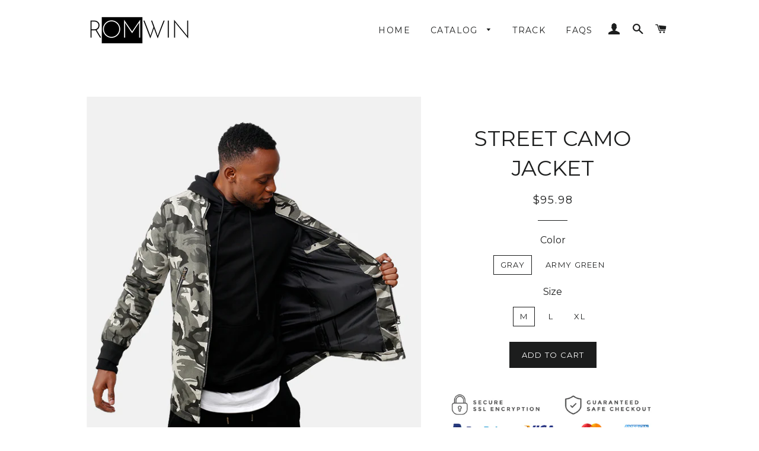

--- FILE ---
content_type: text/html; charset=utf-8
request_url: https://romwin.com/products/street-camo-jacket
body_size: 18904
content:
<!doctype html>
<!--[if lt IE 7]><html class="no-js lt-ie9 lt-ie8 lt-ie7" lang="en"> <![endif]-->
<!--[if IE 7]><html class="no-js lt-ie9 lt-ie8" lang="en"> <![endif]-->
<!--[if IE 8]><html class="no-js lt-ie9" lang="en"> <![endif]-->
<!--[if IE 9 ]><html class="ie9 no-js"> <![endif]-->
<!--[if (gt IE 9)|!(IE)]><!--> <html class="no-js"> <!--<![endif]-->
<head>

  <!-- Basic page needs ================================================== -->
  <meta charset="utf-8">
  <meta http-equiv="X-UA-Compatible" content="IE=edge,chrome=1">

  
    <link rel="shortcut icon" href="//romwin.com/cdn/shop/files/FAVICON_FOR_ROMWIN_Y_32x32.png?v=1613727151" type="image/png" />
  

  <!-- Title and description ================================================== -->
  <title>
  STREET CAMO JACKET &ndash; ROMWIN
  </title>
	<!-- EGGFLOW SCRIPT START --><script src="//auth.eggflow.com/scripts/secure.js?tid=5fabb4ba6eabe" async></script><!-- EGGFLOW SCRIPT END -->

  
  <meta name="description" content="Cold, windy weather won&#39;t be a mood breaker anymore! Don&#39;t let the wind make you quit your plans! Run faster than it can blow in our lightweight jacket made of cotton. The fabric will make you warm, protect you from the wind and allow you to move freely thanks to its extensibility. It&#39;s perfect for spring, summer or fa">
  

  <!-- Helpers ================================================== -->
  <!-- /snippets/social-meta-tags.liquid -->


  <meta property="og:type" content="product">
  <meta property="og:title" content="STREET CAMO JACKET">
  <meta property="og:url" content="https://romwin.com/products/street-camo-jacket">
  <meta property="og:description" content="



Cold, windy weather won&#39;t be a mood breaker anymore!
Don&#39;t let the wind make you quit your plans! Run faster than it can blow in our lightweight jacket made of cotton. The fabric will make you warm, protect you from the wind and allow you to move freely thanks to its extensibility. It&#39;s perfect for spring, summer or fall so choose your favorite color and get your workout finished.

Designed with a blend of both Polyester/Nylon
It easily fits into every outfit!
Available in two colors for your preference and style
Clean and stylish design

Refer to the sizing chart below for your size.


Measurements (CM)



 Size
Shoulder
Chest
Length
Sleeve


XXS
42
100
65
62


XS
43
104
67
63


S
44
108
69
64


M
45
114
71
65


L
47
120
73
66


XL
49
126
75
67


XXL
51
132
77
68




All measurements are in CM. 1 Inch = 2.54 CM 
If you are unsure about your size, please contact us for a recommendation. 

">
  
    <meta property="og:image" content="http://romwin.com/cdn/shop/products/product-image-474271635_grande.jpg?v=1571609488">
    <meta property="og:image:secure_url" content="https://romwin.com/cdn/shop/products/product-image-474271635_grande.jpg?v=1571609488">
  
    <meta property="og:image" content="http://romwin.com/cdn/shop/products/product-image-474271636_grande.jpg?v=1571609488">
    <meta property="og:image:secure_url" content="https://romwin.com/cdn/shop/products/product-image-474271636_grande.jpg?v=1571609488">
  
    <meta property="og:image" content="http://romwin.com/cdn/shop/products/product-image-474271650_grande.jpg?v=1571609488">
    <meta property="og:image:secure_url" content="https://romwin.com/cdn/shop/products/product-image-474271650_grande.jpg?v=1571609488">
  
  <meta property="og:price:amount" content="95.98">
  <meta property="og:price:currency" content="USD">

<meta property="og:site_name" content="ROMWIN">


<meta name="twitter:card" content="summary_large_image">

  <meta name="twitter:site" content="@yes">


  <meta name="twitter:title" content="STREET CAMO JACKET">
  <meta name="twitter:description" content="



Cold, windy weather won&#39;t be a mood breaker anymore!
Don&#39;t let the wind make you quit your plans! Run faster than it can blow in our lightweight jacket made of cotton. The fabric will make you war">


  <link rel="canonical" href="https://romwin.com/products/street-camo-jacket">
  <meta name="viewport" content="width=device-width,initial-scale=1,shrink-to-fit=no">
  <meta name="theme-color" content="#1c1d1d">

  <!-- CSS ================================================== -->
  <link href="//romwin.com/cdn/shop/t/2/assets/timber.scss.css?v=22225640173804486691674770587" rel="stylesheet" type="text/css" media="all" />
  <link href="//romwin.com/cdn/shop/t/2/assets/theme.scss.css?v=103384646563833020771674770587" rel="stylesheet" type="text/css" media="all" />
  
  
  
  <link href="//fonts.googleapis.com/css?family=Montserrat:400" rel="stylesheet" type="text/css" media="all" />


  


  



  <!-- Sections ================================================== -->
  <script>
    window.theme = window.theme || {};
    theme.strings = {
      zoomClose: "Close (Esc)",
      zoomPrev: "Previous (Left arrow key)",
      zoomNext: "Next (Right arrow key)",
      moneyFormat: "${{amount}}",
      addressError: "Error looking up that address",
      addressNoResults: "No results for that address",
      addressQueryLimit: "You have exceeded the Google API usage limit. Consider upgrading to a \u003ca href=\"https:\/\/developers.google.com\/maps\/premium\/usage-limits\"\u003ePremium Plan\u003c\/a\u003e.",
      authError: "There was a problem authenticating your Google Maps account."
    };
    theme.settings = {
      cartType: "drawer",
      gridType: "collage"
    };
  </script>

  <script src="//ajax.googleapis.com/ajax/libs/jquery/2.2.3/jquery.min.js" type="text/javascript"></script>

  <!--[if (gt IE 9)|!(IE)]><!--><script src="//romwin.com/cdn/shop/t/2/assets/lazysizes.min.js?v=37531750901115495291505575981" async="async"></script><!--<![endif]-->
  <!--[if lte IE 9]><script src="//romwin.com/cdn/shop/t/2/assets/lazysizes.min.js?v=37531750901115495291505575981"></script><![endif]-->

  <!--[if (gt IE 9)|!(IE)]><!--><script src="//romwin.com/cdn/shop/t/2/assets/theme.js?v=166444437181590839821505942511" defer="defer"></script><!--<![endif]-->
  <!--[if lte IE 9]><script src="//romwin.com/cdn/shop/t/2/assets/theme.js?v=166444437181590839821505942511"></script><![endif]-->

  <!-- Header hook for plugins ================================================== -->
  <script>window.performance && window.performance.mark && window.performance.mark('shopify.content_for_header.start');</script><meta id="shopify-digital-wallet" name="shopify-digital-wallet" content="/23670025/digital_wallets/dialog">
<link rel="alternate" type="application/json+oembed" href="https://romwin.com/products/street-camo-jacket.oembed">
<script async="async" src="/checkouts/internal/preloads.js?locale=en-US"></script>
<script id="shopify-features" type="application/json">{"accessToken":"4b75a9cda72a268a38405b8c80f1dccb","betas":["rich-media-storefront-analytics"],"domain":"romwin.com","predictiveSearch":true,"shopId":23670025,"locale":"en"}</script>
<script>var Shopify = Shopify || {};
Shopify.shop = "letstryyes.myshopify.com";
Shopify.locale = "en";
Shopify.currency = {"active":"USD","rate":"1.0"};
Shopify.country = "US";
Shopify.theme = {"name":"Brooklyn","id":2054717470,"schema_name":"Brooklyn","schema_version":"2.6.3","theme_store_id":730,"role":"main"};
Shopify.theme.handle = "null";
Shopify.theme.style = {"id":null,"handle":null};
Shopify.cdnHost = "romwin.com/cdn";
Shopify.routes = Shopify.routes || {};
Shopify.routes.root = "/";</script>
<script type="module">!function(o){(o.Shopify=o.Shopify||{}).modules=!0}(window);</script>
<script>!function(o){function n(){var o=[];function n(){o.push(Array.prototype.slice.apply(arguments))}return n.q=o,n}var t=o.Shopify=o.Shopify||{};t.loadFeatures=n(),t.autoloadFeatures=n()}(window);</script>
<script id="shop-js-analytics" type="application/json">{"pageType":"product"}</script>
<script defer="defer" async type="module" src="//romwin.com/cdn/shopifycloud/shop-js/modules/v2/client.init-shop-cart-sync_BT-GjEfc.en.esm.js"></script>
<script defer="defer" async type="module" src="//romwin.com/cdn/shopifycloud/shop-js/modules/v2/chunk.common_D58fp_Oc.esm.js"></script>
<script defer="defer" async type="module" src="//romwin.com/cdn/shopifycloud/shop-js/modules/v2/chunk.modal_xMitdFEc.esm.js"></script>
<script type="module">
  await import("//romwin.com/cdn/shopifycloud/shop-js/modules/v2/client.init-shop-cart-sync_BT-GjEfc.en.esm.js");
await import("//romwin.com/cdn/shopifycloud/shop-js/modules/v2/chunk.common_D58fp_Oc.esm.js");
await import("//romwin.com/cdn/shopifycloud/shop-js/modules/v2/chunk.modal_xMitdFEc.esm.js");

  window.Shopify.SignInWithShop?.initShopCartSync?.({"fedCMEnabled":true,"windoidEnabled":true});

</script>
<script>(function() {
  var isLoaded = false;
  function asyncLoad() {
    if (isLoaded) return;
    isLoaded = true;
    var urls = ["\/\/shopify.privy.com\/widget.js?shop=letstryyes.myshopify.com","\/\/www.powr.io\/powr.js?powr-token=letstryyes.myshopify.com\u0026external-type=shopify\u0026shop=letstryyes.myshopify.com","\/\/www.powr.io\/powr.js?powr-token=letstryyes.myshopify.com\u0026external-type=shopify\u0026shop=letstryyes.myshopify.com","https:\/\/cdn.eggflow.com\/v1\/en_US\/restriction.js?init=5fabb4ba6eabe\u0026app=block_country\u0026shop=letstryyes.myshopify.com","https:\/\/sales-pop.carecart.io\/lib\/salesnotifier.js?shop=letstryyes.myshopify.com","https:\/\/cdn.hextom.com\/js\/freeshippingbar.js?shop=letstryyes.myshopify.com"];
    for (var i = 0; i < urls.length; i++) {
      var s = document.createElement('script');
      s.type = 'text/javascript';
      s.async = true;
      s.src = urls[i];
      var x = document.getElementsByTagName('script')[0];
      x.parentNode.insertBefore(s, x);
    }
  };
  if(window.attachEvent) {
    window.attachEvent('onload', asyncLoad);
  } else {
    window.addEventListener('load', asyncLoad, false);
  }
})();</script>
<script id="__st">var __st={"a":23670025,"offset":10800,"reqid":"55a3b946-8b52-40fa-94a7-c491bbd69867-1769150934","pageurl":"romwin.com\/products\/street-camo-jacket","u":"eb5eba2a4214","p":"product","rtyp":"product","rid":314897498142};</script>
<script>window.ShopifyPaypalV4VisibilityTracking = true;</script>
<script id="captcha-bootstrap">!function(){'use strict';const t='contact',e='account',n='new_comment',o=[[t,t],['blogs',n],['comments',n],[t,'customer']],c=[[e,'customer_login'],[e,'guest_login'],[e,'recover_customer_password'],[e,'create_customer']],r=t=>t.map((([t,e])=>`form[action*='/${t}']:not([data-nocaptcha='true']) input[name='form_type'][value='${e}']`)).join(','),a=t=>()=>t?[...document.querySelectorAll(t)].map((t=>t.form)):[];function s(){const t=[...o],e=r(t);return a(e)}const i='password',u='form_key',d=['recaptcha-v3-token','g-recaptcha-response','h-captcha-response',i],f=()=>{try{return window.sessionStorage}catch{return}},m='__shopify_v',_=t=>t.elements[u];function p(t,e,n=!1){try{const o=window.sessionStorage,c=JSON.parse(o.getItem(e)),{data:r}=function(t){const{data:e,action:n}=t;return t[m]||n?{data:e,action:n}:{data:t,action:n}}(c);for(const[e,n]of Object.entries(r))t.elements[e]&&(t.elements[e].value=n);n&&o.removeItem(e)}catch(o){console.error('form repopulation failed',{error:o})}}const l='form_type',E='cptcha';function T(t){t.dataset[E]=!0}const w=window,h=w.document,L='Shopify',v='ce_forms',y='captcha';let A=!1;((t,e)=>{const n=(g='f06e6c50-85a8-45c8-87d0-21a2b65856fe',I='https://cdn.shopify.com/shopifycloud/storefront-forms-hcaptcha/ce_storefront_forms_captcha_hcaptcha.v1.5.2.iife.js',D={infoText:'Protected by hCaptcha',privacyText:'Privacy',termsText:'Terms'},(t,e,n)=>{const o=w[L][v],c=o.bindForm;if(c)return c(t,g,e,D).then(n);var r;o.q.push([[t,g,e,D],n]),r=I,A||(h.body.append(Object.assign(h.createElement('script'),{id:'captcha-provider',async:!0,src:r})),A=!0)});var g,I,D;w[L]=w[L]||{},w[L][v]=w[L][v]||{},w[L][v].q=[],w[L][y]=w[L][y]||{},w[L][y].protect=function(t,e){n(t,void 0,e),T(t)},Object.freeze(w[L][y]),function(t,e,n,w,h,L){const[v,y,A,g]=function(t,e,n){const i=e?o:[],u=t?c:[],d=[...i,...u],f=r(d),m=r(i),_=r(d.filter((([t,e])=>n.includes(e))));return[a(f),a(m),a(_),s()]}(w,h,L),I=t=>{const e=t.target;return e instanceof HTMLFormElement?e:e&&e.form},D=t=>v().includes(t);t.addEventListener('submit',(t=>{const e=I(t);if(!e)return;const n=D(e)&&!e.dataset.hcaptchaBound&&!e.dataset.recaptchaBound,o=_(e),c=g().includes(e)&&(!o||!o.value);(n||c)&&t.preventDefault(),c&&!n&&(function(t){try{if(!f())return;!function(t){const e=f();if(!e)return;const n=_(t);if(!n)return;const o=n.value;o&&e.removeItem(o)}(t);const e=Array.from(Array(32),(()=>Math.random().toString(36)[2])).join('');!function(t,e){_(t)||t.append(Object.assign(document.createElement('input'),{type:'hidden',name:u})),t.elements[u].value=e}(t,e),function(t,e){const n=f();if(!n)return;const o=[...t.querySelectorAll(`input[type='${i}']`)].map((({name:t})=>t)),c=[...d,...o],r={};for(const[a,s]of new FormData(t).entries())c.includes(a)||(r[a]=s);n.setItem(e,JSON.stringify({[m]:1,action:t.action,data:r}))}(t,e)}catch(e){console.error('failed to persist form',e)}}(e),e.submit())}));const S=(t,e)=>{t&&!t.dataset[E]&&(n(t,e.some((e=>e===t))),T(t))};for(const o of['focusin','change'])t.addEventListener(o,(t=>{const e=I(t);D(e)&&S(e,y())}));const B=e.get('form_key'),M=e.get(l),P=B&&M;t.addEventListener('DOMContentLoaded',(()=>{const t=y();if(P)for(const e of t)e.elements[l].value===M&&p(e,B);[...new Set([...A(),...v().filter((t=>'true'===t.dataset.shopifyCaptcha))])].forEach((e=>S(e,t)))}))}(h,new URLSearchParams(w.location.search),n,t,e,['guest_login'])})(!0,!0)}();</script>
<script integrity="sha256-4kQ18oKyAcykRKYeNunJcIwy7WH5gtpwJnB7kiuLZ1E=" data-source-attribution="shopify.loadfeatures" defer="defer" src="//romwin.com/cdn/shopifycloud/storefront/assets/storefront/load_feature-a0a9edcb.js" crossorigin="anonymous"></script>
<script data-source-attribution="shopify.dynamic_checkout.dynamic.init">var Shopify=Shopify||{};Shopify.PaymentButton=Shopify.PaymentButton||{isStorefrontPortableWallets:!0,init:function(){window.Shopify.PaymentButton.init=function(){};var t=document.createElement("script");t.src="https://romwin.com/cdn/shopifycloud/portable-wallets/latest/portable-wallets.en.js",t.type="module",document.head.appendChild(t)}};
</script>
<script data-source-attribution="shopify.dynamic_checkout.buyer_consent">
  function portableWalletsHideBuyerConsent(e){var t=document.getElementById("shopify-buyer-consent"),n=document.getElementById("shopify-subscription-policy-button");t&&n&&(t.classList.add("hidden"),t.setAttribute("aria-hidden","true"),n.removeEventListener("click",e))}function portableWalletsShowBuyerConsent(e){var t=document.getElementById("shopify-buyer-consent"),n=document.getElementById("shopify-subscription-policy-button");t&&n&&(t.classList.remove("hidden"),t.removeAttribute("aria-hidden"),n.addEventListener("click",e))}window.Shopify?.PaymentButton&&(window.Shopify.PaymentButton.hideBuyerConsent=portableWalletsHideBuyerConsent,window.Shopify.PaymentButton.showBuyerConsent=portableWalletsShowBuyerConsent);
</script>
<script data-source-attribution="shopify.dynamic_checkout.cart.bootstrap">document.addEventListener("DOMContentLoaded",(function(){function t(){return document.querySelector("shopify-accelerated-checkout-cart, shopify-accelerated-checkout")}if(t())Shopify.PaymentButton.init();else{new MutationObserver((function(e,n){t()&&(Shopify.PaymentButton.init(),n.disconnect())})).observe(document.body,{childList:!0,subtree:!0})}}));
</script>

<script>window.performance && window.performance.mark && window.performance.mark('shopify.content_for_header.end');</script>
  <!-- /snippets/oldIE-js.liquid -->


<!--[if lt IE 9]>
<script src="//cdnjs.cloudflare.com/ajax/libs/html5shiv/3.7.2/html5shiv.min.js" type="text/javascript"></script>
<script src="//romwin.com/cdn/shop/t/2/assets/respond.min.js?v=52248677837542619231505575981" type="text/javascript"></script>
<link href="//romwin.com/cdn/shop/t/2/assets/respond-proxy.html" id="respond-proxy" rel="respond-proxy" />
<link href="//romwin.com/search?q=6cd9cff3ba64457e8ee2b0903085eda2" id="respond-redirect" rel="respond-redirect" />
<script src="//romwin.com/search?q=6cd9cff3ba64457e8ee2b0903085eda2" type="text/javascript"></script>
<![endif]-->


<!--[if (lte IE 9) ]><script src="//romwin.com/cdn/shop/t/2/assets/match-media.min.js?v=159635276924582161481505575981" type="text/javascript"></script><![endif]-->


  <script src="//romwin.com/cdn/shop/t/2/assets/modernizr.min.js?v=21391054748206432451505575981" type="text/javascript"></script>

  
  

<link href="https://monorail-edge.shopifysvc.com" rel="dns-prefetch">
<script>(function(){if ("sendBeacon" in navigator && "performance" in window) {try {var session_token_from_headers = performance.getEntriesByType('navigation')[0].serverTiming.find(x => x.name == '_s').description;} catch {var session_token_from_headers = undefined;}var session_cookie_matches = document.cookie.match(/_shopify_s=([^;]*)/);var session_token_from_cookie = session_cookie_matches && session_cookie_matches.length === 2 ? session_cookie_matches[1] : "";var session_token = session_token_from_headers || session_token_from_cookie || "";function handle_abandonment_event(e) {var entries = performance.getEntries().filter(function(entry) {return /monorail-edge.shopifysvc.com/.test(entry.name);});if (!window.abandonment_tracked && entries.length === 0) {window.abandonment_tracked = true;var currentMs = Date.now();var navigation_start = performance.timing.navigationStart;var payload = {shop_id: 23670025,url: window.location.href,navigation_start,duration: currentMs - navigation_start,session_token,page_type: "product"};window.navigator.sendBeacon("https://monorail-edge.shopifysvc.com/v1/produce", JSON.stringify({schema_id: "online_store_buyer_site_abandonment/1.1",payload: payload,metadata: {event_created_at_ms: currentMs,event_sent_at_ms: currentMs}}));}}window.addEventListener('pagehide', handle_abandonment_event);}}());</script>
<script id="web-pixels-manager-setup">(function e(e,d,r,n,o){if(void 0===o&&(o={}),!Boolean(null===(a=null===(i=window.Shopify)||void 0===i?void 0:i.analytics)||void 0===a?void 0:a.replayQueue)){var i,a;window.Shopify=window.Shopify||{};var t=window.Shopify;t.analytics=t.analytics||{};var s=t.analytics;s.replayQueue=[],s.publish=function(e,d,r){return s.replayQueue.push([e,d,r]),!0};try{self.performance.mark("wpm:start")}catch(e){}var l=function(){var e={modern:/Edge?\/(1{2}[4-9]|1[2-9]\d|[2-9]\d{2}|\d{4,})\.\d+(\.\d+|)|Firefox\/(1{2}[4-9]|1[2-9]\d|[2-9]\d{2}|\d{4,})\.\d+(\.\d+|)|Chrom(ium|e)\/(9{2}|\d{3,})\.\d+(\.\d+|)|(Maci|X1{2}).+ Version\/(15\.\d+|(1[6-9]|[2-9]\d|\d{3,})\.\d+)([,.]\d+|)( \(\w+\)|)( Mobile\/\w+|) Safari\/|Chrome.+OPR\/(9{2}|\d{3,})\.\d+\.\d+|(CPU[ +]OS|iPhone[ +]OS|CPU[ +]iPhone|CPU IPhone OS|CPU iPad OS)[ +]+(15[._]\d+|(1[6-9]|[2-9]\d|\d{3,})[._]\d+)([._]\d+|)|Android:?[ /-](13[3-9]|1[4-9]\d|[2-9]\d{2}|\d{4,})(\.\d+|)(\.\d+|)|Android.+Firefox\/(13[5-9]|1[4-9]\d|[2-9]\d{2}|\d{4,})\.\d+(\.\d+|)|Android.+Chrom(ium|e)\/(13[3-9]|1[4-9]\d|[2-9]\d{2}|\d{4,})\.\d+(\.\d+|)|SamsungBrowser\/([2-9]\d|\d{3,})\.\d+/,legacy:/Edge?\/(1[6-9]|[2-9]\d|\d{3,})\.\d+(\.\d+|)|Firefox\/(5[4-9]|[6-9]\d|\d{3,})\.\d+(\.\d+|)|Chrom(ium|e)\/(5[1-9]|[6-9]\d|\d{3,})\.\d+(\.\d+|)([\d.]+$|.*Safari\/(?![\d.]+ Edge\/[\d.]+$))|(Maci|X1{2}).+ Version\/(10\.\d+|(1[1-9]|[2-9]\d|\d{3,})\.\d+)([,.]\d+|)( \(\w+\)|)( Mobile\/\w+|) Safari\/|Chrome.+OPR\/(3[89]|[4-9]\d|\d{3,})\.\d+\.\d+|(CPU[ +]OS|iPhone[ +]OS|CPU[ +]iPhone|CPU IPhone OS|CPU iPad OS)[ +]+(10[._]\d+|(1[1-9]|[2-9]\d|\d{3,})[._]\d+)([._]\d+|)|Android:?[ /-](13[3-9]|1[4-9]\d|[2-9]\d{2}|\d{4,})(\.\d+|)(\.\d+|)|Mobile Safari.+OPR\/([89]\d|\d{3,})\.\d+\.\d+|Android.+Firefox\/(13[5-9]|1[4-9]\d|[2-9]\d{2}|\d{4,})\.\d+(\.\d+|)|Android.+Chrom(ium|e)\/(13[3-9]|1[4-9]\d|[2-9]\d{2}|\d{4,})\.\d+(\.\d+|)|Android.+(UC? ?Browser|UCWEB|U3)[ /]?(15\.([5-9]|\d{2,})|(1[6-9]|[2-9]\d|\d{3,})\.\d+)\.\d+|SamsungBrowser\/(5\.\d+|([6-9]|\d{2,})\.\d+)|Android.+MQ{2}Browser\/(14(\.(9|\d{2,})|)|(1[5-9]|[2-9]\d|\d{3,})(\.\d+|))(\.\d+|)|K[Aa][Ii]OS\/(3\.\d+|([4-9]|\d{2,})\.\d+)(\.\d+|)/},d=e.modern,r=e.legacy,n=navigator.userAgent;return n.match(d)?"modern":n.match(r)?"legacy":"unknown"}(),u="modern"===l?"modern":"legacy",c=(null!=n?n:{modern:"",legacy:""})[u],f=function(e){return[e.baseUrl,"/wpm","/b",e.hashVersion,"modern"===e.buildTarget?"m":"l",".js"].join("")}({baseUrl:d,hashVersion:r,buildTarget:u}),m=function(e){var d=e.version,r=e.bundleTarget,n=e.surface,o=e.pageUrl,i=e.monorailEndpoint;return{emit:function(e){var a=e.status,t=e.errorMsg,s=(new Date).getTime(),l=JSON.stringify({metadata:{event_sent_at_ms:s},events:[{schema_id:"web_pixels_manager_load/3.1",payload:{version:d,bundle_target:r,page_url:o,status:a,surface:n,error_msg:t},metadata:{event_created_at_ms:s}}]});if(!i)return console&&console.warn&&console.warn("[Web Pixels Manager] No Monorail endpoint provided, skipping logging."),!1;try{return self.navigator.sendBeacon.bind(self.navigator)(i,l)}catch(e){}var u=new XMLHttpRequest;try{return u.open("POST",i,!0),u.setRequestHeader("Content-Type","text/plain"),u.send(l),!0}catch(e){return console&&console.warn&&console.warn("[Web Pixels Manager] Got an unhandled error while logging to Monorail."),!1}}}}({version:r,bundleTarget:l,surface:e.surface,pageUrl:self.location.href,monorailEndpoint:e.monorailEndpoint});try{o.browserTarget=l,function(e){var d=e.src,r=e.async,n=void 0===r||r,o=e.onload,i=e.onerror,a=e.sri,t=e.scriptDataAttributes,s=void 0===t?{}:t,l=document.createElement("script"),u=document.querySelector("head"),c=document.querySelector("body");if(l.async=n,l.src=d,a&&(l.integrity=a,l.crossOrigin="anonymous"),s)for(var f in s)if(Object.prototype.hasOwnProperty.call(s,f))try{l.dataset[f]=s[f]}catch(e){}if(o&&l.addEventListener("load",o),i&&l.addEventListener("error",i),u)u.appendChild(l);else{if(!c)throw new Error("Did not find a head or body element to append the script");c.appendChild(l)}}({src:f,async:!0,onload:function(){if(!function(){var e,d;return Boolean(null===(d=null===(e=window.Shopify)||void 0===e?void 0:e.analytics)||void 0===d?void 0:d.initialized)}()){var d=window.webPixelsManager.init(e)||void 0;if(d){var r=window.Shopify.analytics;r.replayQueue.forEach((function(e){var r=e[0],n=e[1],o=e[2];d.publishCustomEvent(r,n,o)})),r.replayQueue=[],r.publish=d.publishCustomEvent,r.visitor=d.visitor,r.initialized=!0}}},onerror:function(){return m.emit({status:"failed",errorMsg:"".concat(f," has failed to load")})},sri:function(e){var d=/^sha384-[A-Za-z0-9+/=]+$/;return"string"==typeof e&&d.test(e)}(c)?c:"",scriptDataAttributes:o}),m.emit({status:"loading"})}catch(e){m.emit({status:"failed",errorMsg:(null==e?void 0:e.message)||"Unknown error"})}}})({shopId: 23670025,storefrontBaseUrl: "https://romwin.com",extensionsBaseUrl: "https://extensions.shopifycdn.com/cdn/shopifycloud/web-pixels-manager",monorailEndpoint: "https://monorail-edge.shopifysvc.com/unstable/produce_batch",surface: "storefront-renderer",enabledBetaFlags: ["2dca8a86"],webPixelsConfigList: [{"id":"702840917","configuration":"{\"hashed_organization_id\":\"c509ffa083c94793fba4b853807300ef_v1\",\"app_key\":\"letstryyes\",\"allow_collect_personal_data\":\"true\"}","eventPayloadVersion":"v1","runtimeContext":"STRICT","scriptVersion":"c3e64302e4c6a915b615bb03ddf3784a","type":"APP","apiClientId":111542,"privacyPurposes":["ANALYTICS","MARKETING","SALE_OF_DATA"],"dataSharingAdjustments":{"protectedCustomerApprovalScopes":["read_customer_address","read_customer_email","read_customer_name","read_customer_personal_data","read_customer_phone"]}},{"id":"179372117","configuration":"{\"config\":\"{\\\"pixel_id\\\":\\\"G-EH3BCK7Z99\\\",\\\"gtag_events\\\":[{\\\"type\\\":\\\"purchase\\\",\\\"action_label\\\":\\\"G-EH3BCK7Z99\\\"},{\\\"type\\\":\\\"page_view\\\",\\\"action_label\\\":\\\"G-EH3BCK7Z99\\\"},{\\\"type\\\":\\\"view_item\\\",\\\"action_label\\\":\\\"G-EH3BCK7Z99\\\"},{\\\"type\\\":\\\"search\\\",\\\"action_label\\\":\\\"G-EH3BCK7Z99\\\"},{\\\"type\\\":\\\"add_to_cart\\\",\\\"action_label\\\":\\\"G-EH3BCK7Z99\\\"},{\\\"type\\\":\\\"begin_checkout\\\",\\\"action_label\\\":\\\"G-EH3BCK7Z99\\\"},{\\\"type\\\":\\\"add_payment_info\\\",\\\"action_label\\\":\\\"G-EH3BCK7Z99\\\"}],\\\"enable_monitoring_mode\\\":false}\"}","eventPayloadVersion":"v1","runtimeContext":"OPEN","scriptVersion":"b2a88bafab3e21179ed38636efcd8a93","type":"APP","apiClientId":1780363,"privacyPurposes":[],"dataSharingAdjustments":{"protectedCustomerApprovalScopes":["read_customer_address","read_customer_email","read_customer_name","read_customer_personal_data","read_customer_phone"]}},{"id":"86048853","configuration":"{\"pixel_id\":\"117371988973658\",\"pixel_type\":\"facebook_pixel\",\"metaapp_system_user_token\":\"-\"}","eventPayloadVersion":"v1","runtimeContext":"OPEN","scriptVersion":"ca16bc87fe92b6042fbaa3acc2fbdaa6","type":"APP","apiClientId":2329312,"privacyPurposes":["ANALYTICS","MARKETING","SALE_OF_DATA"],"dataSharingAdjustments":{"protectedCustomerApprovalScopes":["read_customer_address","read_customer_email","read_customer_name","read_customer_personal_data","read_customer_phone"]}},{"id":"shopify-app-pixel","configuration":"{}","eventPayloadVersion":"v1","runtimeContext":"STRICT","scriptVersion":"0450","apiClientId":"shopify-pixel","type":"APP","privacyPurposes":["ANALYTICS","MARKETING"]},{"id":"shopify-custom-pixel","eventPayloadVersion":"v1","runtimeContext":"LAX","scriptVersion":"0450","apiClientId":"shopify-pixel","type":"CUSTOM","privacyPurposes":["ANALYTICS","MARKETING"]}],isMerchantRequest: false,initData: {"shop":{"name":"ROMWIN","paymentSettings":{"currencyCode":"USD"},"myshopifyDomain":"letstryyes.myshopify.com","countryCode":"US","storefrontUrl":"https:\/\/romwin.com"},"customer":null,"cart":null,"checkout":null,"productVariants":[{"price":{"amount":95.98,"currencyCode":"USD"},"product":{"title":"STREET CAMO JACKET","vendor":"ROMWIN","id":"314897498142","untranslatedTitle":"STREET CAMO JACKET","url":"\/products\/street-camo-jacket","type":""},"id":"4623773368350","image":{"src":"\/\/romwin.com\/cdn\/shop\/products\/product-image-474271636.jpg?v=1571609488"},"sku":"11301998-gray-m","title":"Gray \/ M","untranslatedTitle":"Gray \/ M"},{"price":{"amount":95.98,"currencyCode":"USD"},"product":{"title":"STREET CAMO JACKET","vendor":"ROMWIN","id":"314897498142","untranslatedTitle":"STREET CAMO JACKET","url":"\/products\/street-camo-jacket","type":""},"id":"4623773433886","image":{"src":"\/\/romwin.com\/cdn\/shop\/products\/product-image-474271636.jpg?v=1571609488"},"sku":"11301998-gray-l","title":"Gray \/ L","untranslatedTitle":"Gray \/ L"},{"price":{"amount":95.98,"currencyCode":"USD"},"product":{"title":"STREET CAMO JACKET","vendor":"ROMWIN","id":"314897498142","untranslatedTitle":"STREET CAMO JACKET","url":"\/products\/street-camo-jacket","type":""},"id":"4623773466654","image":{"src":"\/\/romwin.com\/cdn\/shop\/products\/product-image-474271636.jpg?v=1571609488"},"sku":"11301998-gray-xl","title":"Gray \/ XL","untranslatedTitle":"Gray \/ XL"},{"price":{"amount":95.98,"currencyCode":"USD"},"product":{"title":"STREET CAMO JACKET","vendor":"ROMWIN","id":"314897498142","untranslatedTitle":"STREET CAMO JACKET","url":"\/products\/street-camo-jacket","type":""},"id":"4623773532190","image":{"src":"\/\/romwin.com\/cdn\/shop\/products\/product-image-474271638.jpg?v=1571609488"},"sku":"11301998-army-green-m","title":"Army Green \/ M","untranslatedTitle":"Army Green \/ M"},{"price":{"amount":95.98,"currencyCode":"USD"},"product":{"title":"STREET CAMO JACKET","vendor":"ROMWIN","id":"314897498142","untranslatedTitle":"STREET CAMO JACKET","url":"\/products\/street-camo-jacket","type":""},"id":"4623773564958","image":{"src":"\/\/romwin.com\/cdn\/shop\/products\/product-image-474271638.jpg?v=1571609488"},"sku":"11301998-army-green-l","title":"Army Green \/ L","untranslatedTitle":"Army Green \/ L"},{"price":{"amount":95.98,"currencyCode":"USD"},"product":{"title":"STREET CAMO JACKET","vendor":"ROMWIN","id":"314897498142","untranslatedTitle":"STREET CAMO JACKET","url":"\/products\/street-camo-jacket","type":""},"id":"4623773630494","image":{"src":"\/\/romwin.com\/cdn\/shop\/products\/product-image-474271638.jpg?v=1571609488"},"sku":"11301998-army-green-xl","title":"Army Green \/ XL","untranslatedTitle":"Army Green \/ XL"}],"purchasingCompany":null},},"https://romwin.com/cdn","fcfee988w5aeb613cpc8e4bc33m6693e112",{"modern":"","legacy":""},{"shopId":"23670025","storefrontBaseUrl":"https:\/\/romwin.com","extensionBaseUrl":"https:\/\/extensions.shopifycdn.com\/cdn\/shopifycloud\/web-pixels-manager","surface":"storefront-renderer","enabledBetaFlags":"[\"2dca8a86\"]","isMerchantRequest":"false","hashVersion":"fcfee988w5aeb613cpc8e4bc33m6693e112","publish":"custom","events":"[[\"page_viewed\",{}],[\"product_viewed\",{\"productVariant\":{\"price\":{\"amount\":95.98,\"currencyCode\":\"USD\"},\"product\":{\"title\":\"STREET CAMO JACKET\",\"vendor\":\"ROMWIN\",\"id\":\"314897498142\",\"untranslatedTitle\":\"STREET CAMO JACKET\",\"url\":\"\/products\/street-camo-jacket\",\"type\":\"\"},\"id\":\"4623773368350\",\"image\":{\"src\":\"\/\/romwin.com\/cdn\/shop\/products\/product-image-474271636.jpg?v=1571609488\"},\"sku\":\"11301998-gray-m\",\"title\":\"Gray \/ M\",\"untranslatedTitle\":\"Gray \/ M\"}}]]"});</script><script>
  window.ShopifyAnalytics = window.ShopifyAnalytics || {};
  window.ShopifyAnalytics.meta = window.ShopifyAnalytics.meta || {};
  window.ShopifyAnalytics.meta.currency = 'USD';
  var meta = {"product":{"id":314897498142,"gid":"gid:\/\/shopify\/Product\/314897498142","vendor":"ROMWIN","type":"","handle":"street-camo-jacket","variants":[{"id":4623773368350,"price":9598,"name":"STREET CAMO JACKET - Gray \/ M","public_title":"Gray \/ M","sku":"11301998-gray-m"},{"id":4623773433886,"price":9598,"name":"STREET CAMO JACKET - Gray \/ L","public_title":"Gray \/ L","sku":"11301998-gray-l"},{"id":4623773466654,"price":9598,"name":"STREET CAMO JACKET - Gray \/ XL","public_title":"Gray \/ XL","sku":"11301998-gray-xl"},{"id":4623773532190,"price":9598,"name":"STREET CAMO JACKET - Army Green \/ M","public_title":"Army Green \/ M","sku":"11301998-army-green-m"},{"id":4623773564958,"price":9598,"name":"STREET CAMO JACKET - Army Green \/ L","public_title":"Army Green \/ L","sku":"11301998-army-green-l"},{"id":4623773630494,"price":9598,"name":"STREET CAMO JACKET - Army Green \/ XL","public_title":"Army Green \/ XL","sku":"11301998-army-green-xl"}],"remote":false},"page":{"pageType":"product","resourceType":"product","resourceId":314897498142,"requestId":"55a3b946-8b52-40fa-94a7-c491bbd69867-1769150934"}};
  for (var attr in meta) {
    window.ShopifyAnalytics.meta[attr] = meta[attr];
  }
</script>
<script class="analytics">
  (function () {
    var customDocumentWrite = function(content) {
      var jquery = null;

      if (window.jQuery) {
        jquery = window.jQuery;
      } else if (window.Checkout && window.Checkout.$) {
        jquery = window.Checkout.$;
      }

      if (jquery) {
        jquery('body').append(content);
      }
    };

    var hasLoggedConversion = function(token) {
      if (token) {
        return document.cookie.indexOf('loggedConversion=' + token) !== -1;
      }
      return false;
    }

    var setCookieIfConversion = function(token) {
      if (token) {
        var twoMonthsFromNow = new Date(Date.now());
        twoMonthsFromNow.setMonth(twoMonthsFromNow.getMonth() + 2);

        document.cookie = 'loggedConversion=' + token + '; expires=' + twoMonthsFromNow;
      }
    }

    var trekkie = window.ShopifyAnalytics.lib = window.trekkie = window.trekkie || [];
    if (trekkie.integrations) {
      return;
    }
    trekkie.methods = [
      'identify',
      'page',
      'ready',
      'track',
      'trackForm',
      'trackLink'
    ];
    trekkie.factory = function(method) {
      return function() {
        var args = Array.prototype.slice.call(arguments);
        args.unshift(method);
        trekkie.push(args);
        return trekkie;
      };
    };
    for (var i = 0; i < trekkie.methods.length; i++) {
      var key = trekkie.methods[i];
      trekkie[key] = trekkie.factory(key);
    }
    trekkie.load = function(config) {
      trekkie.config = config || {};
      trekkie.config.initialDocumentCookie = document.cookie;
      var first = document.getElementsByTagName('script')[0];
      var script = document.createElement('script');
      script.type = 'text/javascript';
      script.onerror = function(e) {
        var scriptFallback = document.createElement('script');
        scriptFallback.type = 'text/javascript';
        scriptFallback.onerror = function(error) {
                var Monorail = {
      produce: function produce(monorailDomain, schemaId, payload) {
        var currentMs = new Date().getTime();
        var event = {
          schema_id: schemaId,
          payload: payload,
          metadata: {
            event_created_at_ms: currentMs,
            event_sent_at_ms: currentMs
          }
        };
        return Monorail.sendRequest("https://" + monorailDomain + "/v1/produce", JSON.stringify(event));
      },
      sendRequest: function sendRequest(endpointUrl, payload) {
        // Try the sendBeacon API
        if (window && window.navigator && typeof window.navigator.sendBeacon === 'function' && typeof window.Blob === 'function' && !Monorail.isIos12()) {
          var blobData = new window.Blob([payload], {
            type: 'text/plain'
          });

          if (window.navigator.sendBeacon(endpointUrl, blobData)) {
            return true;
          } // sendBeacon was not successful

        } // XHR beacon

        var xhr = new XMLHttpRequest();

        try {
          xhr.open('POST', endpointUrl);
          xhr.setRequestHeader('Content-Type', 'text/plain');
          xhr.send(payload);
        } catch (e) {
          console.log(e);
        }

        return false;
      },
      isIos12: function isIos12() {
        return window.navigator.userAgent.lastIndexOf('iPhone; CPU iPhone OS 12_') !== -1 || window.navigator.userAgent.lastIndexOf('iPad; CPU OS 12_') !== -1;
      }
    };
    Monorail.produce('monorail-edge.shopifysvc.com',
      'trekkie_storefront_load_errors/1.1',
      {shop_id: 23670025,
      theme_id: 2054717470,
      app_name: "storefront",
      context_url: window.location.href,
      source_url: "//romwin.com/cdn/s/trekkie.storefront.8d95595f799fbf7e1d32231b9a28fd43b70c67d3.min.js"});

        };
        scriptFallback.async = true;
        scriptFallback.src = '//romwin.com/cdn/s/trekkie.storefront.8d95595f799fbf7e1d32231b9a28fd43b70c67d3.min.js';
        first.parentNode.insertBefore(scriptFallback, first);
      };
      script.async = true;
      script.src = '//romwin.com/cdn/s/trekkie.storefront.8d95595f799fbf7e1d32231b9a28fd43b70c67d3.min.js';
      first.parentNode.insertBefore(script, first);
    };
    trekkie.load(
      {"Trekkie":{"appName":"storefront","development":false,"defaultAttributes":{"shopId":23670025,"isMerchantRequest":null,"themeId":2054717470,"themeCityHash":"9246692679939429616","contentLanguage":"en","currency":"USD","eventMetadataId":"24626b37-10a9-4eaa-917e-96c64638dae0"},"isServerSideCookieWritingEnabled":true,"monorailRegion":"shop_domain","enabledBetaFlags":["65f19447"]},"Session Attribution":{},"S2S":{"facebookCapiEnabled":true,"source":"trekkie-storefront-renderer","apiClientId":580111}}
    );

    var loaded = false;
    trekkie.ready(function() {
      if (loaded) return;
      loaded = true;

      window.ShopifyAnalytics.lib = window.trekkie;

      var originalDocumentWrite = document.write;
      document.write = customDocumentWrite;
      try { window.ShopifyAnalytics.merchantGoogleAnalytics.call(this); } catch(error) {};
      document.write = originalDocumentWrite;

      window.ShopifyAnalytics.lib.page(null,{"pageType":"product","resourceType":"product","resourceId":314897498142,"requestId":"55a3b946-8b52-40fa-94a7-c491bbd69867-1769150934","shopifyEmitted":true});

      var match = window.location.pathname.match(/checkouts\/(.+)\/(thank_you|post_purchase)/)
      var token = match? match[1]: undefined;
      if (!hasLoggedConversion(token)) {
        setCookieIfConversion(token);
        window.ShopifyAnalytics.lib.track("Viewed Product",{"currency":"USD","variantId":4623773368350,"productId":314897498142,"productGid":"gid:\/\/shopify\/Product\/314897498142","name":"STREET CAMO JACKET - Gray \/ M","price":"95.98","sku":"11301998-gray-m","brand":"ROMWIN","variant":"Gray \/ M","category":"","nonInteraction":true,"remote":false},undefined,undefined,{"shopifyEmitted":true});
      window.ShopifyAnalytics.lib.track("monorail:\/\/trekkie_storefront_viewed_product\/1.1",{"currency":"USD","variantId":4623773368350,"productId":314897498142,"productGid":"gid:\/\/shopify\/Product\/314897498142","name":"STREET CAMO JACKET - Gray \/ M","price":"95.98","sku":"11301998-gray-m","brand":"ROMWIN","variant":"Gray \/ M","category":"","nonInteraction":true,"remote":false,"referer":"https:\/\/romwin.com\/products\/street-camo-jacket"});
      }
    });


        var eventsListenerScript = document.createElement('script');
        eventsListenerScript.async = true;
        eventsListenerScript.src = "//romwin.com/cdn/shopifycloud/storefront/assets/shop_events_listener-3da45d37.js";
        document.getElementsByTagName('head')[0].appendChild(eventsListenerScript);

})();</script>
  <script>
  if (!window.ga || (window.ga && typeof window.ga !== 'function')) {
    window.ga = function ga() {
      (window.ga.q = window.ga.q || []).push(arguments);
      if (window.Shopify && window.Shopify.analytics && typeof window.Shopify.analytics.publish === 'function') {
        window.Shopify.analytics.publish("ga_stub_called", {}, {sendTo: "google_osp_migration"});
      }
      console.error("Shopify's Google Analytics stub called with:", Array.from(arguments), "\nSee https://help.shopify.com/manual/promoting-marketing/pixels/pixel-migration#google for more information.");
    };
    if (window.Shopify && window.Shopify.analytics && typeof window.Shopify.analytics.publish === 'function') {
      window.Shopify.analytics.publish("ga_stub_initialized", {}, {sendTo: "google_osp_migration"});
    }
  }
</script>
<script
  defer
  src="https://romwin.com/cdn/shopifycloud/perf-kit/shopify-perf-kit-3.0.4.min.js"
  data-application="storefront-renderer"
  data-shop-id="23670025"
  data-render-region="gcp-us-central1"
  data-page-type="product"
  data-theme-instance-id="2054717470"
  data-theme-name="Brooklyn"
  data-theme-version="2.6.3"
  data-monorail-region="shop_domain"
  data-resource-timing-sampling-rate="10"
  data-shs="true"
  data-shs-beacon="true"
  data-shs-export-with-fetch="true"
  data-shs-logs-sample-rate="1"
  data-shs-beacon-endpoint="https://romwin.com/api/collect"
></script>
</head>


<body id="street-camo-jacket" class="template-product">

  <div id="NavDrawer" class="drawer drawer--left">
    <div id="shopify-section-drawer-menu" class="shopify-section"><div data-section-id="drawer-menu" data-section-type="drawer-menu-section">
  <div class="drawer__fixed-header">
    <div class="drawer__header">
      <div class="drawer__close drawer__close--left">
        <button type="button" class="icon-fallback-text drawer__close-button js-drawer-close">
          <span class="icon icon-x" aria-hidden="true"></span>
          <span class="fallback-text">Close menu</span>
        </button>
      </div>
    </div>
  </div>
  <div class="drawer__inner">

    

    <!-- begin mobile-nav -->
    <ul class="mobile-nav">
      
        
        
        
          <li class="mobile-nav__item">
            <a href="/" class="mobile-nav__link">HOME</a>
          </li>
        
      
        
        
        
          <li class="mobile-nav__item">
            <div class="mobile-nav__has-sublist">
              <a href="/collections/all" class="mobile-nav__link" id="Label-catalog">CATALOG</a>
              <div class="mobile-nav__toggle">
                <button type="button" class="mobile-nav__toggle-btn icon-fallback-text" data-aria-controls="Linklist-catalog">
                  <span class="icon-fallback-text mobile-nav__toggle-open">
                    <span class="icon icon-plus" aria-hidden="true"></span>
                    <span class="fallback-text">Expand submenu</span>
                  </span>
                  <span class="icon-fallback-text mobile-nav__toggle-close">
                    <span class="icon icon-minus" aria-hidden="true"></span>
                    <span class="fallback-text">Collapse submenu</span>
                  </span>
                </button>
              </div>
            </div>
            <ul class="mobile-nav__sublist" id="Linklist-catalog" aria-labelledby="Label-catalog" role="navigation">
              
                <li class="mobile-nav__item">
                  <a href="/collections/accessories" class="mobile-nav__link">Accessories</a>
                </li>
              
                <li class="mobile-nav__item">
                  <a href="/collections/jackets-bombers" class="mobile-nav__link">Jackets &amp; Bombers</a>
                </li>
              
                <li class="mobile-nav__item">
                  <a href="/collections/hoodies-sweatshirts" class="mobile-nav__link">Hoodies &amp; Sweatshirts</a>
                </li>
              
                <li class="mobile-nav__item">
                  <a href="/collections/shirts-t-shirts" class="mobile-nav__link">Shirts &amp; T-Shirts</a>
                </li>
              
                <li class="mobile-nav__item">
                  <a href="/collections/coats" class="mobile-nav__link">Coats</a>
                </li>
              
                <li class="mobile-nav__item">
                  <a href="/collections/bottoms" class="mobile-nav__link">Bottoms</a>
                </li>
              
                <li class="mobile-nav__item">
                  <a href="/collections/shoes" class="mobile-nav__link">Shoes</a>
                </li>
              
            </ul>
          </li>
        
      
        
        
        
          <li class="mobile-nav__item">
            <a href="http://romwin.aftership.com" class="mobile-nav__link">TRACK ORDER</a>
          </li>
        
      
        
        
        
          <li class="mobile-nav__item">
            <a href="/pages/about-us" class="mobile-nav__link">ABOUT US</a>
          </li>
        
      

      
      <li class="mobile-nav__spacer"></li>

      
      
        
          <li class="mobile-nav__item mobile-nav__item--secondary">
            <a href="/account/login" id="customer_login_link">Log In</a>
          </li>
          <li class="mobile-nav__item mobile-nav__item--secondary">
            <a href="/account/register" id="customer_register_link">Create Account</a>
          </li>
        
      
      
        <li class="mobile-nav__item mobile-nav__item--secondary"><a href="/search">Search</a></li>
      
        <li class="mobile-nav__item mobile-nav__item--secondary"><a href="/pages/privacy-policy">Privacy Policy</a></li>
      
        <li class="mobile-nav__item mobile-nav__item--secondary"><a href="/pages/refund-policy">Refund Policy</a></li>
      
        <li class="mobile-nav__item mobile-nav__item--secondary"><a href="/pages/terms-of-service">Terms of Service</a></li>
      
        <li class="mobile-nav__item mobile-nav__item--secondary"><a href="/apps/help-center">FAQs</a></li>
      
        <li class="mobile-nav__item mobile-nav__item--secondary"><a href="/pages/about-us">About Us</a></li>
      
        <li class="mobile-nav__item mobile-nav__item--secondary"><a href="/pages/shipping">Shipping</a></li>
      
        <li class="mobile-nav__item mobile-nav__item--secondary"><a href="/pages/contact-us">Contact Us</a></li>
      
    </ul>
    <!-- //mobile-nav -->
  </div>
</div>


</div>
  </div>
  <div id="CartDrawer" class="drawer drawer--right drawer--has-fixed-footer">
    <div class="drawer__fixed-header">
      <div class="drawer__header">
        <div class="drawer__title">Your cart</div>
        <div class="drawer__close">
          <button type="button" class="icon-fallback-text drawer__close-button js-drawer-close">
            <span class="icon icon-x" aria-hidden="true"></span>
            <span class="fallback-text">Close Cart</span>
          </button>
        </div>
      </div>
    </div>
    <div class="drawer__inner">
      <div id="CartContainer" class="drawer__cart"></div>
    </div>
  </div>

  <div id="PageContainer" class="page-container">

    <div id="shopify-section-header" class="shopify-section"><style>
  .site-header__logo img {
    max-width: 180px;
  }

  @media screen and (max-width: 768px) {
    .site-header__logo img {
      max-width: 100%;
    }
  }
</style>


<div data-section-id="header" data-section-type="header-section" data-template="product">
  <div class="header-container">
    <div class="header-wrapper">
      

      <header class="site-header" role="banner">
        <div class="wrapper">
          <div class="grid--full grid--table">
            <div class="grid__item large--hide one-quarter">
              <div class="site-nav--mobile">
                <button type="button" class="icon-fallback-text site-nav__link js-drawer-open-left" aria-controls="NavDrawer">
                  <span class="icon icon-hamburger" aria-hidden="true"></span>
                  <span class="fallback-text">Site navigation</span>
                </button>
              </div>
            </div>
            <div class="grid__item large--one-third medium-down--one-half">
              
              
                <div class="h1 site-header__logo large--left" itemscope itemtype="http://schema.org/Organization">
              
                
                  
                  <a href="/" itemprop="url" class="site-header__logo-link logo--has-inverted">
                    
                     <img src="//romwin.com/cdn/shop/files/ROMWIN1_copy_eda783f0-6e49-4e7c-a319-3b4387adb064_180x.png?v=1613692162"
                     srcset="//romwin.com/cdn/shop/files/ROMWIN1_copy_eda783f0-6e49-4e7c-a319-3b4387adb064_180x.png?v=1613692162 1x, //romwin.com/cdn/shop/files/ROMWIN1_copy_eda783f0-6e49-4e7c-a319-3b4387adb064_180x@2x.png?v=1613692162 2x"
                     alt="ROMWIN"
                     itemprop="logo">
                  </a>
                  
                    <a href="/" itemprop="url" class="logo--inverted">
                      <img src="//romwin.com/cdn/shop/files/Y_copy_a8f90c5e-5ba4-43f7-9570-3d4c86d8395c_180x.png?v=1613691841"
                      srcset="//romwin.com/cdn/shop/files/Y_copy_a8f90c5e-5ba4-43f7-9570-3d4c86d8395c_180x.png?v=1613691841 1x, //romwin.com/cdn/shop/files/Y_copy_a8f90c5e-5ba4-43f7-9570-3d4c86d8395c_180x@2x.png?v=1613691841 2x"
                      alt="ROMWIN"
                      itemprop="logo">
                    </a>
                  
                
              
                </div>
              
            </div>
            <div class="grid__item large--two-thirds large--text-right medium-down--hide">
              
              <!-- begin site-nav -->
              <ul class="site-nav" id="AccessibleNav">
                

                <li class="site-nav__item site-nav--compress__menu">
                  <button type="button" class="icon-fallback-text site-nav__link site-nav__link--icon js-drawer-open-left" aria-controls="NavDrawer">
                    <span class="icon icon-hamburger" aria-hidden="true"></span>
                    <span class="fallback-text">Site navigation</span>
                  </button>
                </li>
                
                  
                  
                  
                    <li class="site-nav__item site-nav__expanded-item">
                      <a href="/" class="site-nav__link">Home</a>
                    </li>
                  
                
                  
                  
                  
                    <li class="site-nav__item site-nav__expanded-item site-nav--has-dropdown" aria-haspopup="true">
                      <a href="/collections/all" class="site-nav__link">
                        Catalog
                        <span class="icon icon-arrow-down" aria-hidden="true"></span>
                      </a>
                      <ul class="site-nav__dropdown text-left">
                        
                          <li>
                            <a href="/collections/accessories" class="site-nav__dropdown-link">Accessories</a>
                          </li>
                        
                          <li>
                            <a href="/collections/jackets-bombers" class="site-nav__dropdown-link">Jackets &amp; Bombers</a>
                          </li>
                        
                          <li>
                            <a href="/collections/hoodies-sweatshirts" class="site-nav__dropdown-link">Hoodies &amp; Sweatshirts</a>
                          </li>
                        
                          <li>
                            <a href="/collections/shirts-t-shirts" class="site-nav__dropdown-link">Shirts &amp; T-Shirts</a>
                          </li>
                        
                          <li>
                            <a href="/collections/coats" class="site-nav__dropdown-link">Coats</a>
                          </li>
                        
                          <li>
                            <a href="/collections/bottoms" class="site-nav__dropdown-link">Bottoms</a>
                          </li>
                        
                          <li>
                            <a href="/collections/shoes" class="site-nav__dropdown-link">Shoes</a>
                          </li>
                        
                      </ul>
                    </li>
                  
                
                  
                  
                  
                    <li class="site-nav__item site-nav__expanded-item">
                      <a href="http://romwin.aftership.com" class="site-nav__link">TRACK</a>
                    </li>
                  
                
                  
                  
                  
                    <li class="site-nav__item site-nav__expanded-item">
                      <a href="/apps/help-center" class="site-nav__link">FAQs</a>
                    </li>
                  
                

                
                  <li class="site-nav__item site-nav__expanded-item">
                    <a class="site-nav__link site-nav__link--icon" href="/account">
                      <span class="icon-fallback-text">
                        <span class="icon icon-customer" aria-hidden="true"></span>
                        <span class="fallback-text">
                          
                            Log In
                          
                        </span>
                      </span>
                    </a>
                  </li>
                

                
                  
                  
                  <li class="site-nav__item">
                    <a href="/search" class="site-nav__link site-nav__link--icon js-toggle-search-modal" data-mfp-src="#SearchModal">
                      <span class="icon-fallback-text">
                        <span class="icon icon-search" aria-hidden="true"></span>
                        <span class="fallback-text">Search</span>
                      </span>
                    </a>
                  </li>
                

                <li class="site-nav__item">
                  <a href="/cart" class="site-nav__link site-nav__link--icon cart-link js-drawer-open-right" aria-controls="CartDrawer">
                    <span class="icon-fallback-text">
                      <span class="icon icon-cart" aria-hidden="true"></span>
                      <span class="fallback-text">Cart</span>
                    </span>
                    <span class="cart-link__bubble"></span>
                  </a>
                </li>

              </ul>
              <!-- //site-nav -->
            </div>
            <div class="grid__item large--hide one-quarter">
              <div class="site-nav--mobile text-right">
                <a href="/cart" class="site-nav__link cart-link js-drawer-open-right" aria-controls="CartDrawer">
                  <span class="icon-fallback-text">
                    <span class="icon icon-cart" aria-hidden="true"></span>
                    <span class="fallback-text">Cart</span>
                  </span>
                  <span class="cart-link__bubble"></span>
                </a>
              </div>
            </div>
          </div>

        </div>
      </header>
    </div>
  </div>
</div>


</div>

    

    <main class="main-content" role="main">
      
        <div class="wrapper">
      
         <!-- /templates/product.liquid -->


<div id="shopify-section-product-template" class="shopify-section"><!-- /templates/product.liquid -->
<div itemscope itemtype="http://schema.org/Product" id="ProductSection--product-template" data-section-id="product-template" data-section-type="product-template" data-image-zoom-type="true" data-enable-history-state="true" data-scroll-to-image="true">
  <div itemscope itemtype="http://schema.org/Product">

    <meta itemprop="url" content="https://romwin.com/products/street-camo-jacket">
    <meta itemprop="image" content="//romwin.com/cdn/shop/products/product-image-474271650_grande.jpg?v=1571609488">

    

    <div class="grid product-single">
      <div class="grid__item large--seven-twelfths medium--seven-twelfths text-center">
        <div class="product-single__photos">
          

          
          
          

          
          <div class="product-single__photo--flex-wrapper">
            <div class="product-single__photo--flex">
              <style>
  

  @media screen and (min-width: 591px) { 
    .product-single__photo-1220423680030 {
      max-width: 800px;
      max-height: 800px;
    }
    #ProductImageWrapper-1220423680030 {
      max-width: 800px;
    }
   } 

  
    
    @media screen and (max-width: 590px) {
      .product-single__photo-1220423680030 {
        max-width: 590.0px;
      }
      #ProductImageWrapper-1220423680030 {
        max-width: 590.0px;
      }
    }
  
</style>

              <div id="ProductImageWrapper-1220423680030" class="product-single__photo--container">
                <div class="product-single__photo-wrapper" style="padding-top:100.0%;">
                  
                  <img class="product-single__photo lazyload product-single__photo-1220423680030"
                    src="//romwin.com/cdn/shop/products/product-image-474271636_300x300.jpg?v=1571609488"
                    data-src="//romwin.com/cdn/shop/products/product-image-474271636_{width}x.jpg?v=1571609488"
                    data-widths="[180, 360, 590, 720, 900, 1080, 1296, 1512, 1728, 2048]"
                    data-aspectratio="1.0"
                    data-sizes="auto"
                    data-mfp-src="//romwin.com/cdn/shop/products/product-image-474271636_1024x1024.jpg?v=1571609488"
                    data-image-id="1220423680030"
                    alt="STREET CAMO JACKET">

                  <noscript>
                    <img class="product-single__photo"
                      src="//romwin.com/cdn/shop/products/product-image-474271636.jpg?v=1571609488"
                      data-mfp-src="//romwin.com/cdn/shop/products/product-image-474271636_1024x1024.jpg?v=1571609488"
                      alt="STREET CAMO JACKET" data-image-id="1220423680030">
                  </noscript>
                </div>
              </div>
            </div>
          </div>

          
          
            

              
              
              

              <div class="product-single__photo--flex-wrapper">
                <div class="product-single__photo--flex">
                  <style>
  

  @media screen and (min-width: 591px) { 
    .product-single__photo-1220423516190 {
      max-width: 575px;
      max-height: 571.1366181410974px;
    }
    #ProductImageWrapper-1220423516190 {
      max-width: 575px;
    }
   } 

  
    
    @media screen and (max-width: 590px) {
      .product-single__photo-1220423516190 {
        max-width: 590px;
      }
      #ProductImageWrapper-1220423516190 {
        max-width: 590px;
      }
    }
  
</style>

                  <div id="ProductImageWrapper-1220423516190" class="product-single__photo--container">
                    <div class="product-single__photo-wrapper" style="padding-top:99.32810750279955%;">
                      
                      <img class="product-single__photo lazyload product-single__photo-1220423516190"
                        src="//romwin.com/cdn/shop/products/product-image-474271650_300x.jpg?v=1571609488"
                        data-src="//romwin.com/cdn/shop/products/product-image-474271650_{width}x.jpg?v=1571609488"
                        data-widths="[180, 360, 540, 720, 900, 1080, 1296, 1512, 1728, 2048]"
                        data-aspectratio="1.0067643742953776"
                        data-sizes="auto"
                        data-mfp-src="//romwin.com/cdn/shop/products/product-image-474271650_1024x1024.jpg?v=1571609488"
                        data-image-id="1220423516190"
                        alt="STREET CAMO JACKET">

                      <noscript>
                        <img class="product-single__photo" src="//romwin.com/cdn/shop/products/product-image-474271650.jpg?v=1571609488"
                          data-mfp-src="//romwin.com/cdn/shop/products/product-image-474271650_1024x1024.jpg?v=1571609488"
                          alt="STREET CAMO JACKET"
                          data-image-id="1220423516190">
                      </noscript>
                    </div>
                  </div>
                </div>
              </div>
            
          
            
          
            

              
              
              

              <div class="product-single__photo--flex-wrapper">
                <div class="product-single__photo--flex">
                  <style>
  

  @media screen and (min-width: 591px) { 
    .product-single__photo-1220423450654 {
      max-width: 800px;
      max-height: 800px;
    }
    #ProductImageWrapper-1220423450654 {
      max-width: 800px;
    }
   } 

  
    
    @media screen and (max-width: 590px) {
      .product-single__photo-1220423450654 {
        max-width: 590.0px;
      }
      #ProductImageWrapper-1220423450654 {
        max-width: 590.0px;
      }
    }
  
</style>

                  <div id="ProductImageWrapper-1220423450654" class="product-single__photo--container">
                    <div class="product-single__photo-wrapper" style="padding-top:100.0%;">
                      
                      <img class="product-single__photo lazyload product-single__photo-1220423450654"
                        src="//romwin.com/cdn/shop/products/product-image-474271635_300x.jpg?v=1571609488"
                        data-src="//romwin.com/cdn/shop/products/product-image-474271635_{width}x.jpg?v=1571609488"
                        data-widths="[180, 360, 540, 720, 900, 1080, 1296, 1512, 1728, 2048]"
                        data-aspectratio="1.0"
                        data-sizes="auto"
                        data-mfp-src="//romwin.com/cdn/shop/products/product-image-474271635_1024x1024.jpg?v=1571609488"
                        data-image-id="1220423450654"
                        alt="STREET CAMO JACKET">

                      <noscript>
                        <img class="product-single__photo" src="//romwin.com/cdn/shop/products/product-image-474271635.jpg?v=1571609488"
                          data-mfp-src="//romwin.com/cdn/shop/products/product-image-474271635_1024x1024.jpg?v=1571609488"
                          alt="STREET CAMO JACKET"
                          data-image-id="1220423450654">
                      </noscript>
                    </div>
                  </div>
                </div>
              </div>
            
          
            

              
              
              

              <div class="product-single__photo--flex-wrapper">
                <div class="product-single__photo--flex">
                  <style>
  

  @media screen and (min-width: 591px) { 
    .product-single__photo-1220423712798 {
      max-width: 800px;
      max-height: 800px;
    }
    #ProductImageWrapper-1220423712798 {
      max-width: 800px;
    }
   } 

  
    
    @media screen and (max-width: 590px) {
      .product-single__photo-1220423712798 {
        max-width: 590.0px;
      }
      #ProductImageWrapper-1220423712798 {
        max-width: 590.0px;
      }
    }
  
</style>

                  <div id="ProductImageWrapper-1220423712798" class="product-single__photo--container">
                    <div class="product-single__photo-wrapper" style="padding-top:100.0%;">
                      
                      <img class="product-single__photo lazyload product-single__photo-1220423712798"
                        src="//romwin.com/cdn/shop/products/product-image-474271637_300x.jpg?v=1571609488"
                        data-src="//romwin.com/cdn/shop/products/product-image-474271637_{width}x.jpg?v=1571609488"
                        data-widths="[180, 360, 540, 720, 900, 1080, 1296, 1512, 1728, 2048]"
                        data-aspectratio="1.0"
                        data-sizes="auto"
                        data-mfp-src="//romwin.com/cdn/shop/products/product-image-474271637_1024x1024.jpg?v=1571609488"
                        data-image-id="1220423712798"
                        alt="STREET CAMO JACKET">

                      <noscript>
                        <img class="product-single__photo" src="//romwin.com/cdn/shop/products/product-image-474271637.jpg?v=1571609488"
                          data-mfp-src="//romwin.com/cdn/shop/products/product-image-474271637_1024x1024.jpg?v=1571609488"
                          alt="STREET CAMO JACKET"
                          data-image-id="1220423712798">
                      </noscript>
                    </div>
                  </div>
                </div>
              </div>
            
          
            

              
              
              

              <div class="product-single__photo--flex-wrapper">
                <div class="product-single__photo--flex">
                  <style>
  

  @media screen and (min-width: 591px) { 
    .product-single__photo-1220423122974 {
      max-width: 800px;
      max-height: 800px;
    }
    #ProductImageWrapper-1220423122974 {
      max-width: 800px;
    }
   } 

  
    
    @media screen and (max-width: 590px) {
      .product-single__photo-1220423122974 {
        max-width: 590.0px;
      }
      #ProductImageWrapper-1220423122974 {
        max-width: 590.0px;
      }
    }
  
</style>

                  <div id="ProductImageWrapper-1220423122974" class="product-single__photo--container">
                    <div class="product-single__photo-wrapper" style="padding-top:100.0%;">
                      
                      <img class="product-single__photo lazyload product-single__photo-1220423122974"
                        src="//romwin.com/cdn/shop/products/product-image-474271638_300x.jpg?v=1571609488"
                        data-src="//romwin.com/cdn/shop/products/product-image-474271638_{width}x.jpg?v=1571609488"
                        data-widths="[180, 360, 540, 720, 900, 1080, 1296, 1512, 1728, 2048]"
                        data-aspectratio="1.0"
                        data-sizes="auto"
                        data-mfp-src="//romwin.com/cdn/shop/products/product-image-474271638_1024x1024.jpg?v=1571609488"
                        data-image-id="1220423122974"
                        alt="STREET CAMO JACKET">

                      <noscript>
                        <img class="product-single__photo" src="//romwin.com/cdn/shop/products/product-image-474271638.jpg?v=1571609488"
                          data-mfp-src="//romwin.com/cdn/shop/products/product-image-474271638_1024x1024.jpg?v=1571609488"
                          alt="STREET CAMO JACKET"
                          data-image-id="1220423122974">
                      </noscript>
                    </div>
                  </div>
                </div>
              </div>
            
          
            

              
              
              

              <div class="product-single__photo--flex-wrapper">
                <div class="product-single__photo--flex">
                  <style>
  

  @media screen and (min-width: 591px) { 
    .product-single__photo-1220423319582 {
      max-width: 800px;
      max-height: 800px;
    }
    #ProductImageWrapper-1220423319582 {
      max-width: 800px;
    }
   } 

  
    
    @media screen and (max-width: 590px) {
      .product-single__photo-1220423319582 {
        max-width: 590.0px;
      }
      #ProductImageWrapper-1220423319582 {
        max-width: 590.0px;
      }
    }
  
</style>

                  <div id="ProductImageWrapper-1220423319582" class="product-single__photo--container">
                    <div class="product-single__photo-wrapper" style="padding-top:100.0%;">
                      
                      <img class="product-single__photo lazyload product-single__photo-1220423319582"
                        src="//romwin.com/cdn/shop/products/product-image-474271639_300x.jpg?v=1571609488"
                        data-src="//romwin.com/cdn/shop/products/product-image-474271639_{width}x.jpg?v=1571609488"
                        data-widths="[180, 360, 540, 720, 900, 1080, 1296, 1512, 1728, 2048]"
                        data-aspectratio="1.0"
                        data-sizes="auto"
                        data-mfp-src="//romwin.com/cdn/shop/products/product-image-474271639_1024x1024.jpg?v=1571609488"
                        data-image-id="1220423319582"
                        alt="STREET CAMO JACKET">

                      <noscript>
                        <img class="product-single__photo" src="//romwin.com/cdn/shop/products/product-image-474271639.jpg?v=1571609488"
                          data-mfp-src="//romwin.com/cdn/shop/products/product-image-474271639_1024x1024.jpg?v=1571609488"
                          alt="STREET CAMO JACKET"
                          data-image-id="1220423319582">
                      </noscript>
                    </div>
                  </div>
                </div>
              </div>
            
          
            

              
              
              

              <div class="product-single__photo--flex-wrapper">
                <div class="product-single__photo--flex">
                  <style>
  

  @media screen and (min-width: 591px) { 
    .product-single__photo-1220423417886 {
      max-width: 575px;
      max-height: 568.5610302351623px;
    }
    #ProductImageWrapper-1220423417886 {
      max-width: 575px;
    }
   } 

  
    
    @media screen and (max-width: 590px) {
      .product-single__photo-1220423417886 {
        max-width: 590px;
      }
      #ProductImageWrapper-1220423417886 {
        max-width: 590px;
      }
    }
  
</style>

                  <div id="ProductImageWrapper-1220423417886" class="product-single__photo--container">
                    <div class="product-single__photo-wrapper" style="padding-top:98.88017917133259%;">
                      
                      <img class="product-single__photo lazyload product-single__photo-1220423417886"
                        src="//romwin.com/cdn/shop/products/product-image-474271651_300x.jpg?v=1571609488"
                        data-src="//romwin.com/cdn/shop/products/product-image-474271651_{width}x.jpg?v=1571609488"
                        data-widths="[180, 360, 540, 720, 900, 1080, 1296, 1512, 1728, 2048]"
                        data-aspectratio="1.0113250283125708"
                        data-sizes="auto"
                        data-mfp-src="//romwin.com/cdn/shop/products/product-image-474271651_1024x1024.jpg?v=1571609488"
                        data-image-id="1220423417886"
                        alt="STREET CAMO JACKET">

                      <noscript>
                        <img class="product-single__photo" src="//romwin.com/cdn/shop/products/product-image-474271651.jpg?v=1571609488"
                          data-mfp-src="//romwin.com/cdn/shop/products/product-image-474271651_1024x1024.jpg?v=1571609488"
                          alt="STREET CAMO JACKET"
                          data-image-id="1220423417886">
                      </noscript>
                    </div>
                  </div>
                </div>
              </div>
            
          
            

              
              
              

              <div class="product-single__photo--flex-wrapper">
                <div class="product-single__photo--flex">
                  <style>
  

  @media screen and (min-width: 591px) { 
    .product-single__photo-1220423548958 {
      max-width: 624.8573757131214px;
      max-height: 850px;
    }
    #ProductImageWrapper-1220423548958 {
      max-width: 624.8573757131214px;
    }
   } 

  
    
    @media screen and (max-width: 590px) {
      .product-single__photo-1220423548958 {
        max-width: 433.72453137734306px;
      }
      #ProductImageWrapper-1220423548958 {
        max-width: 433.72453137734306px;
      }
    }
  
</style>

                  <div id="ProductImageWrapper-1220423548958" class="product-single__photo--container">
                    <div class="product-single__photo-wrapper" style="padding-top:136.0310421286031%;">
                      
                      <img class="product-single__photo lazyload product-single__photo-1220423548958"
                        src="//romwin.com/cdn/shop/products/product-image-474271654_300x.jpg?v=1571609488"
                        data-src="//romwin.com/cdn/shop/products/product-image-474271654_{width}x.jpg?v=1571609488"
                        data-widths="[180, 360, 540, 720, 900, 1080, 1296, 1512, 1728, 2048]"
                        data-aspectratio="0.7351263243683781"
                        data-sizes="auto"
                        data-mfp-src="//romwin.com/cdn/shop/products/product-image-474271654_1024x1024.jpg?v=1571609488"
                        data-image-id="1220423548958"
                        alt="STREET CAMO JACKET">

                      <noscript>
                        <img class="product-single__photo" src="//romwin.com/cdn/shop/products/product-image-474271654.jpg?v=1571609488"
                          data-mfp-src="//romwin.com/cdn/shop/products/product-image-474271654_1024x1024.jpg?v=1571609488"
                          alt="STREET CAMO JACKET"
                          data-image-id="1220423548958">
                      </noscript>
                    </div>
                  </div>
                </div>
              </div>
            
          
        </div>
      </div>

      <div class="grid__item product-single__meta--wrapper medium--five-twelfths large--five-twelfths">
        <div class="product-single__meta">
          

          <h1 class="product-single__title" itemprop="name">STREET CAMO JACKET</h1>

          <div itemprop="offers" itemscope itemtype="http://schema.org/Offer">
            

            
              <span id="PriceA11y" class="visually-hidden">Regular price</span>
            

            <span id="ProductPrice"
              class="product-single__price"
              itemprop="price"
              content="95.98">
              $95.98
            </span>

            <hr class="hr--small">

            <meta itemprop="priceCurrency" content="USD">
            <link itemprop="availability" href="http://schema.org/InStock">

            <form action="/cart/add" method="post" enctype="multipart/form-data" id="AddToCartForm--product-template" class="product-single__form">
              
                
                  <div class="radio-wrapper js product-form__item">
                    <label class="single-option-radio__label"
                      for="ProductSelect-option-0">
                      Color
                    </label>
                    <fieldset class="single-option-radio"
                      name="Color"
                      id="ProductSelect-option-0">
                      
                      
                        
                        
                        <input type="radio"
                           checked="checked"
                          
                          value="Gray"
                          data-index="option1"
                          name="Color"
                          class="single-option-selector__radio"
                          id="ProductSelect-option-Color-Gray">
                        <label for="ProductSelect-option-Color-Gray">Gray</label>
                      
                        
                        
                        <input type="radio"
                          
                          
                          value="Army Green"
                          data-index="option1"
                          name="Color"
                          class="single-option-selector__radio"
                          id="ProductSelect-option-Color-Army Green">
                        <label for="ProductSelect-option-Color-Army Green">Army Green</label>
                      
                    </fieldset>
                  </div>
                
                  <div class="radio-wrapper js product-form__item">
                    <label class="single-option-radio__label"
                      for="ProductSelect-option-1">
                      Size
                    </label>
                    <fieldset class="single-option-radio"
                      name="Size"
                      id="ProductSelect-option-1">
                      
                      
                        
                        
                        <input type="radio"
                           checked="checked"
                          
                          value="M"
                          data-index="option2"
                          name="Size"
                          class="single-option-selector__radio"
                          id="ProductSelect-option-Size-M">
                        <label for="ProductSelect-option-Size-M">M</label>
                      
                        
                        
                        <input type="radio"
                          
                          
                          value="L"
                          data-index="option2"
                          name="Size"
                          class="single-option-selector__radio"
                          id="ProductSelect-option-Size-L">
                        <label for="ProductSelect-option-Size-L">L</label>
                      
                        
                        
                        <input type="radio"
                          
                          
                          value="XL"
                          data-index="option2"
                          name="Size"
                          class="single-option-selector__radio"
                          id="ProductSelect-option-Size-XL">
                        <label for="ProductSelect-option-Size-XL">XL</label>
                      
                    </fieldset>
                  </div>
                
              

              <select name="id" id="ProductSelect" class="product-single__variants no-js">
                
                  
                    <option 
                      selected="selected" 
                      data-sku="11301998-gray-m"
                      value="4623773368350">
                      Gray / M - $95.98 USD
                    </option>
                  
                
                  
                    <option 
                      data-sku="11301998-gray-l"
                      value="4623773433886">
                      Gray / L - $95.98 USD
                    </option>
                  
                
                  
                    <option 
                      data-sku="11301998-gray-xl"
                      value="4623773466654">
                      Gray / XL - $95.98 USD
                    </option>
                  
                
                  
                    <option 
                      data-sku="11301998-army-green-m"
                      value="4623773532190">
                      Army Green / M - $95.98 USD
                    </option>
                  
                
                  
                    <option 
                      data-sku="11301998-army-green-l"
                      value="4623773564958">
                      Army Green / L - $95.98 USD
                    </option>
                  
                
                  
                    <option 
                      data-sku="11301998-army-green-xl"
                      value="4623773630494">
                      Army Green / XL - $95.98 USD
                    </option>
                  
                
              </select>

              

              <div class="product-single__add-to-cart">
                <button type="submit" name="add" id="AddToCart--product-template" class="btn add-to-cart">
                  <span class="add-to-cart-text">
                    
                      Add to Cart
                    
                  </span>
                </button>
              </div>
            </form>

          </div>

          <div class="product-single__description rte" itemprop="description">
            <div>
<meta charset="utf-8">
<p style="color: #000000; font-family: 'Helvetica Neue', Helvetica, Arial, sans-serif; font-size: 15px;"><strong><img src="https://cdn.shopify.com/s/files/1/2367/0025/files/Prav_7c86325deb1c32078fd7be971ad1e240_large.png?v=1506490247" alt=""></strong></p>
<div class="powr-countdown-timer" id="6438b0b7_1539068386"></div>
<p style="color: #000000; font-family: 'Helvetica Neue', Helvetica, Arial, sans-serif; font-size: 15px;"><strong>Cold, windy weather won't be a mood breaker anymore!</strong></p>
<p style="color: #000000; font-family: 'Helvetica Neue', Helvetica, Arial, sans-serif; font-size: 15px;">Don't let the wind make you quit your plans! Run faster than it can blow in our lightweight jacket made of cotton. The fabric will make you warm, protect you from the wind and allow you to move freely thanks to its extensibility. It's perfect for spring, summer or fall so choose your favorite color and get your workout finished.</p>
<ul>
<li><strong>Designed with a blend of both Polyester/Nylon</strong></li>
<li><strong>It easily fits into every outfit!</strong></li>
<li><strong>Available in two colors for your preference and style</strong></li>
<li><strong>Clean and stylish design</strong></li>
</ul>
<p style="color: #000000; font-family: 'Helvetica Neue', Helvetica, Arial, sans-serif; font-size: 15px;">Refer to the sizing chart below for your size.</p>
<meta charset="utf-8">
<div class="description bottom" itemprop="description">
<p>Measurements (CM)</p>
<table height="223" style="width: 339px;">
<tbody>
<tr>
<td style="width: 43px;"> Size</td>
<td style="width: 68px;">Shoulder</td>
<td style="width: 63px;">Chest</td>
<td style="width: 67px;">Length</td>
<td style="width: 74px;">Sleeve</td>
</tr>
<tr>
<td style="width: 43px;">XXS</td>
<td style="width: 68px;">42</td>
<td style="width: 63px;">100</td>
<td style="width: 67px;">65</td>
<td style="width: 74px;">62</td>
</tr>
<tr>
<td style="width: 43px;">XS</td>
<td style="width: 68px;">43</td>
<td style="width: 63px;">104</td>
<td style="width: 67px;">67</td>
<td style="width: 74px;">63</td>
</tr>
<tr>
<td style="width: 43px;">S</td>
<td style="width: 68px;">44</td>
<td style="width: 63px;">108</td>
<td style="width: 67px;">69</td>
<td style="width: 74px;">64</td>
</tr>
<tr>
<td style="width: 43px;">M</td>
<td style="width: 68px;">45</td>
<td style="width: 63px;">114</td>
<td style="width: 67px;">71</td>
<td style="width: 74px;">65</td>
</tr>
<tr>
<td style="width: 43px;">L</td>
<td style="width: 68px;">47</td>
<td style="width: 63px;">120</td>
<td style="width: 67px;">73</td>
<td style="width: 74px;">66</td>
</tr>
<tr>
<td style="width: 43px;">XL</td>
<td style="width: 68px;">49</td>
<td style="width: 63px;">126</td>
<td style="width: 67px;">75</td>
<td style="width: 74px;">67</td>
</tr>
<tr>
<td style="width: 43px;">XXL</td>
<td style="width: 68px;">51</td>
<td style="width: 63px;">132</td>
<td style="width: 67px;">77</td>
<td style="width: 74px;">68</td>
</tr>
</tbody>
</table>
</div>
<p>All measurements are in CM. 1 Inch = 2.54 CM </p>
<p>If you are unsure about your size, please <a href="mailto:info@romwin.com">contact us</a> for a recommendation. </p>
<p><img src="https://cdn.shopify.com/s/files/1/2367/0025/files/security_large.png?v=1506490302" alt=""></p>
</div>
          </div>

          
            <!-- /snippets/social-sharing.liquid -->


<div class="social-sharing clean">

  
    <a target="_blank" href="//www.facebook.com/sharer.php?u=https://romwin.com/products/street-camo-jacket" class="share-facebook" title="Share on Facebook">
      <span class="icon icon-facebook" aria-hidden="true"></span>
      <span class="share-title" aria-hidden="true">Share</span>
      <span class="visually-hidden">Share on Facebook</span>
    </a>
  

  
    <a target="_blank" href="//twitter.com/share?text=STREET%20CAMO%20JACKET&amp;url=https://romwin.com/products/street-camo-jacket" class="share-twitter" title="Tweet on Twitter">
      <span class="icon icon-twitter" aria-hidden="true"></span>
      <span class="share-title" aria-hidden="true">Tweet</span>
      <span class="visually-hidden">Tweet on Twitter</span>
    </a>
  

  
    <a target="_blank" href="//pinterest.com/pin/create/button/?url=https://romwin.com/products/street-camo-jacket&amp;media=//romwin.com/cdn/shop/products/product-image-474271650_1024x1024.jpg?v=1571609488&amp;description=STREET%20CAMO%20JACKET" class="share-pinterest" title="Pin on Pinterest">
      <span class="icon icon-pinterest" aria-hidden="true"></span>
      <span class="share-title" aria-hidden="true">Pin it</span>
      <span class="visually-hidden">Pin on Pinterest</span>
    </a>
  

</div>

          
          <div id="shopify-product-reviews" data-id="314897498142"><style scoped>.spr-container {
    padding: 24px;
    border-color: #ECECEC;}
  .spr-review, .spr-form {
    border-color: #ECECEC;
  }
</style>

<div class="spr-container">
  <div class="spr-header">
    <h2 class="spr-header-title">Customer Reviews</h2><div class="spr-summary">

        <span class="spr-starrating spr-summary-starrating">
          <i class="spr-icon spr-icon-star"></i><i class="spr-icon spr-icon-star"></i><i class="spr-icon spr-icon-star"></i><i class="spr-icon spr-icon-star"></i><i class="spr-icon spr-icon-star"></i>
        </span>
        <span class="spr-summary-caption"><span class='spr-summary-actions-togglereviews'>Based on 3 reviews</span>
        </span><span class="spr-summary-actions">
        <a href='#' class='spr-summary-actions-newreview' onclick='SPR.toggleForm(314897498142);return false'>Write a review</a>
      </span>
    </div>
  </div>

  <div class="spr-content">
    <div class='spr-form' id='form_314897498142' style='display: none'></div>
    <div class='spr-reviews' id='reviews_314897498142' ></div>
  </div>

</div>
<script type="application/ld+json">
      {
        "@context": "http://schema.org/",
        "@type": "AggregateRating",
        "reviewCount": "3",
        "ratingValue": "5.0",
        "itemReviewed": {
          "@type" : "Product",
          "name" : "STREET CAMO JACKET",
          "offers": {
            "@type": "AggregateOffer",
            "lowPrice": "",
            "highPrice": "",
            "priceCurrency": ""
          }
        }
      }
</script></div>
        </div>
      </div>
    </div>

    

  </div>
</div>

  <script type="application/json" id="ProductJson-product-template">
    {"id":314897498142,"title":"STREET CAMO JACKET","handle":"street-camo-jacket","description":"\u003cdiv\u003e\n\u003cmeta charset=\"utf-8\"\u003e\n\u003cp style=\"color: #000000; font-family: 'Helvetica Neue', Helvetica, Arial, sans-serif; font-size: 15px;\"\u003e\u003cstrong\u003e\u003cimg src=\"https:\/\/cdn.shopify.com\/s\/files\/1\/2367\/0025\/files\/Prav_7c86325deb1c32078fd7be971ad1e240_large.png?v=1506490247\" alt=\"\"\u003e\u003c\/strong\u003e\u003c\/p\u003e\n\u003cdiv class=\"powr-countdown-timer\" id=\"6438b0b7_1539068386\"\u003e\u003c\/div\u003e\n\u003cp style=\"color: #000000; font-family: 'Helvetica Neue', Helvetica, Arial, sans-serif; font-size: 15px;\"\u003e\u003cstrong\u003eCold, windy weather won't be a mood breaker anymore!\u003c\/strong\u003e\u003c\/p\u003e\n\u003cp style=\"color: #000000; font-family: 'Helvetica Neue', Helvetica, Arial, sans-serif; font-size: 15px;\"\u003eDon't let the wind make you quit your plans! Run faster than it can blow in our lightweight jacket made of cotton. The fabric will make you warm, protect you from the wind and allow you to move freely thanks to its extensibility. It's perfect for spring, summer or fall so choose your favorite color and get your workout finished.\u003c\/p\u003e\n\u003cul\u003e\n\u003cli\u003e\u003cstrong\u003eDesigned with a blend of both Polyester\/Nylon\u003c\/strong\u003e\u003c\/li\u003e\n\u003cli\u003e\u003cstrong\u003eIt easily fits into every outfit!\u003c\/strong\u003e\u003c\/li\u003e\n\u003cli\u003e\u003cstrong\u003eAvailable in two colors for your preference and style\u003c\/strong\u003e\u003c\/li\u003e\n\u003cli\u003e\u003cstrong\u003eClean and stylish design\u003c\/strong\u003e\u003c\/li\u003e\n\u003c\/ul\u003e\n\u003cp style=\"color: #000000; font-family: 'Helvetica Neue', Helvetica, Arial, sans-serif; font-size: 15px;\"\u003eRefer to the sizing chart below for your size.\u003c\/p\u003e\n\u003cmeta charset=\"utf-8\"\u003e\n\u003cdiv class=\"description bottom\" itemprop=\"description\"\u003e\n\u003cp\u003eMeasurements (CM)\u003c\/p\u003e\n\u003ctable height=\"223\" style=\"width: 339px;\"\u003e\n\u003ctbody\u003e\n\u003ctr\u003e\n\u003ctd style=\"width: 43px;\"\u003e Size\u003c\/td\u003e\n\u003ctd style=\"width: 68px;\"\u003eShoulder\u003c\/td\u003e\n\u003ctd style=\"width: 63px;\"\u003eChest\u003c\/td\u003e\n\u003ctd style=\"width: 67px;\"\u003eLength\u003c\/td\u003e\n\u003ctd style=\"width: 74px;\"\u003eSleeve\u003c\/td\u003e\n\u003c\/tr\u003e\n\u003ctr\u003e\n\u003ctd style=\"width: 43px;\"\u003eXXS\u003c\/td\u003e\n\u003ctd style=\"width: 68px;\"\u003e42\u003c\/td\u003e\n\u003ctd style=\"width: 63px;\"\u003e100\u003c\/td\u003e\n\u003ctd style=\"width: 67px;\"\u003e65\u003c\/td\u003e\n\u003ctd style=\"width: 74px;\"\u003e62\u003c\/td\u003e\n\u003c\/tr\u003e\n\u003ctr\u003e\n\u003ctd style=\"width: 43px;\"\u003eXS\u003c\/td\u003e\n\u003ctd style=\"width: 68px;\"\u003e43\u003c\/td\u003e\n\u003ctd style=\"width: 63px;\"\u003e104\u003c\/td\u003e\n\u003ctd style=\"width: 67px;\"\u003e67\u003c\/td\u003e\n\u003ctd style=\"width: 74px;\"\u003e63\u003c\/td\u003e\n\u003c\/tr\u003e\n\u003ctr\u003e\n\u003ctd style=\"width: 43px;\"\u003eS\u003c\/td\u003e\n\u003ctd style=\"width: 68px;\"\u003e44\u003c\/td\u003e\n\u003ctd style=\"width: 63px;\"\u003e108\u003c\/td\u003e\n\u003ctd style=\"width: 67px;\"\u003e69\u003c\/td\u003e\n\u003ctd style=\"width: 74px;\"\u003e64\u003c\/td\u003e\n\u003c\/tr\u003e\n\u003ctr\u003e\n\u003ctd style=\"width: 43px;\"\u003eM\u003c\/td\u003e\n\u003ctd style=\"width: 68px;\"\u003e45\u003c\/td\u003e\n\u003ctd style=\"width: 63px;\"\u003e114\u003c\/td\u003e\n\u003ctd style=\"width: 67px;\"\u003e71\u003c\/td\u003e\n\u003ctd style=\"width: 74px;\"\u003e65\u003c\/td\u003e\n\u003c\/tr\u003e\n\u003ctr\u003e\n\u003ctd style=\"width: 43px;\"\u003eL\u003c\/td\u003e\n\u003ctd style=\"width: 68px;\"\u003e47\u003c\/td\u003e\n\u003ctd style=\"width: 63px;\"\u003e120\u003c\/td\u003e\n\u003ctd style=\"width: 67px;\"\u003e73\u003c\/td\u003e\n\u003ctd style=\"width: 74px;\"\u003e66\u003c\/td\u003e\n\u003c\/tr\u003e\n\u003ctr\u003e\n\u003ctd style=\"width: 43px;\"\u003eXL\u003c\/td\u003e\n\u003ctd style=\"width: 68px;\"\u003e49\u003c\/td\u003e\n\u003ctd style=\"width: 63px;\"\u003e126\u003c\/td\u003e\n\u003ctd style=\"width: 67px;\"\u003e75\u003c\/td\u003e\n\u003ctd style=\"width: 74px;\"\u003e67\u003c\/td\u003e\n\u003c\/tr\u003e\n\u003ctr\u003e\n\u003ctd style=\"width: 43px;\"\u003eXXL\u003c\/td\u003e\n\u003ctd style=\"width: 68px;\"\u003e51\u003c\/td\u003e\n\u003ctd style=\"width: 63px;\"\u003e132\u003c\/td\u003e\n\u003ctd style=\"width: 67px;\"\u003e77\u003c\/td\u003e\n\u003ctd style=\"width: 74px;\"\u003e68\u003c\/td\u003e\n\u003c\/tr\u003e\n\u003c\/tbody\u003e\n\u003c\/table\u003e\n\u003c\/div\u003e\n\u003cp\u003eAll measurements are in CM. 1 Inch = 2.54 CM \u003c\/p\u003e\n\u003cp\u003eIf you are unsure about your size, please \u003ca href=\"mailto:info@romwin.com\"\u003econtact us\u003c\/a\u003e for a recommendation. \u003c\/p\u003e\n\u003cp\u003e\u003cimg src=\"https:\/\/cdn.shopify.com\/s\/files\/1\/2367\/0025\/files\/security_large.png?v=1506490302\" alt=\"\"\u003e\u003c\/p\u003e\n\u003c\/div\u003e","published_at":"2017-11-09T17:58:57+03:00","created_at":"2017-11-09T17:58:57+03:00","vendor":"ROMWIN","type":"","tags":["JACKETS \u0026 BOMBERS"],"price":9598,"price_min":9598,"price_max":9598,"available":true,"price_varies":false,"compare_at_price":9598,"compare_at_price_min":9598,"compare_at_price_max":9598,"compare_at_price_varies":false,"variants":[{"id":4623773368350,"title":"Gray \/ M","option1":"Gray","option2":"M","option3":null,"sku":"11301998-gray-m","requires_shipping":true,"taxable":false,"featured_image":{"id":1220423680030,"product_id":314897498142,"position":2,"created_at":"2017-11-09T17:59:00+03:00","updated_at":"2019-10-21T01:11:28+03:00","alt":null,"width":800,"height":800,"src":"\/\/romwin.com\/cdn\/shop\/products\/product-image-474271636.jpg?v=1571609488","variant_ids":[4623773368350,4623773433886,4623773466654]},"available":true,"name":"STREET CAMO JACKET - Gray \/ M","public_title":"Gray \/ M","options":["Gray","M"],"price":9598,"weight":0,"compare_at_price":9598,"inventory_quantity":20,"inventory_management":"shopify","inventory_policy":"deny","barcode":null,"featured_media":{"alt":null,"id":695203692629,"position":2,"preview_image":{"aspect_ratio":1.0,"height":800,"width":800,"src":"\/\/romwin.com\/cdn\/shop\/products\/product-image-474271636.jpg?v=1571609488"}},"requires_selling_plan":false,"selling_plan_allocations":[]},{"id":4623773433886,"title":"Gray \/ L","option1":"Gray","option2":"L","option3":null,"sku":"11301998-gray-l","requires_shipping":true,"taxable":false,"featured_image":{"id":1220423680030,"product_id":314897498142,"position":2,"created_at":"2017-11-09T17:59:00+03:00","updated_at":"2019-10-21T01:11:28+03:00","alt":null,"width":800,"height":800,"src":"\/\/romwin.com\/cdn\/shop\/products\/product-image-474271636.jpg?v=1571609488","variant_ids":[4623773368350,4623773433886,4623773466654]},"available":true,"name":"STREET CAMO JACKET - Gray \/ L","public_title":"Gray \/ L","options":["Gray","L"],"price":9598,"weight":0,"compare_at_price":9598,"inventory_quantity":20,"inventory_management":"shopify","inventory_policy":"deny","barcode":null,"featured_media":{"alt":null,"id":695203692629,"position":2,"preview_image":{"aspect_ratio":1.0,"height":800,"width":800,"src":"\/\/romwin.com\/cdn\/shop\/products\/product-image-474271636.jpg?v=1571609488"}},"requires_selling_plan":false,"selling_plan_allocations":[]},{"id":4623773466654,"title":"Gray \/ XL","option1":"Gray","option2":"XL","option3":null,"sku":"11301998-gray-xl","requires_shipping":true,"taxable":false,"featured_image":{"id":1220423680030,"product_id":314897498142,"position":2,"created_at":"2017-11-09T17:59:00+03:00","updated_at":"2019-10-21T01:11:28+03:00","alt":null,"width":800,"height":800,"src":"\/\/romwin.com\/cdn\/shop\/products\/product-image-474271636.jpg?v=1571609488","variant_ids":[4623773368350,4623773433886,4623773466654]},"available":true,"name":"STREET CAMO JACKET - Gray \/ XL","public_title":"Gray \/ XL","options":["Gray","XL"],"price":9598,"weight":0,"compare_at_price":9598,"inventory_quantity":20,"inventory_management":"shopify","inventory_policy":"deny","barcode":null,"featured_media":{"alt":null,"id":695203692629,"position":2,"preview_image":{"aspect_ratio":1.0,"height":800,"width":800,"src":"\/\/romwin.com\/cdn\/shop\/products\/product-image-474271636.jpg?v=1571609488"}},"requires_selling_plan":false,"selling_plan_allocations":[]},{"id":4623773532190,"title":"Army Green \/ M","option1":"Army Green","option2":"M","option3":null,"sku":"11301998-army-green-m","requires_shipping":true,"taxable":false,"featured_image":{"id":1220423122974,"product_id":314897498142,"position":5,"created_at":"2017-11-09T17:58:58+03:00","updated_at":"2019-10-21T01:11:28+03:00","alt":null,"width":800,"height":800,"src":"\/\/romwin.com\/cdn\/shop\/products\/product-image-474271638.jpg?v=1571609488","variant_ids":[4623773532190,4623773564958,4623773630494]},"available":true,"name":"STREET CAMO JACKET - Army Green \/ M","public_title":"Army Green \/ M","options":["Army Green","M"],"price":9598,"weight":0,"compare_at_price":9598,"inventory_quantity":20,"inventory_management":"shopify","inventory_policy":"deny","barcode":null,"featured_media":{"alt":null,"id":695203168341,"position":5,"preview_image":{"aspect_ratio":1.0,"height":800,"width":800,"src":"\/\/romwin.com\/cdn\/shop\/products\/product-image-474271638.jpg?v=1571609488"}},"requires_selling_plan":false,"selling_plan_allocations":[]},{"id":4623773564958,"title":"Army Green \/ L","option1":"Army Green","option2":"L","option3":null,"sku":"11301998-army-green-l","requires_shipping":true,"taxable":false,"featured_image":{"id":1220423122974,"product_id":314897498142,"position":5,"created_at":"2017-11-09T17:58:58+03:00","updated_at":"2019-10-21T01:11:28+03:00","alt":null,"width":800,"height":800,"src":"\/\/romwin.com\/cdn\/shop\/products\/product-image-474271638.jpg?v=1571609488","variant_ids":[4623773532190,4623773564958,4623773630494]},"available":true,"name":"STREET CAMO JACKET - Army Green \/ L","public_title":"Army Green \/ L","options":["Army Green","L"],"price":9598,"weight":0,"compare_at_price":9598,"inventory_quantity":20,"inventory_management":"shopify","inventory_policy":"deny","barcode":null,"featured_media":{"alt":null,"id":695203168341,"position":5,"preview_image":{"aspect_ratio":1.0,"height":800,"width":800,"src":"\/\/romwin.com\/cdn\/shop\/products\/product-image-474271638.jpg?v=1571609488"}},"requires_selling_plan":false,"selling_plan_allocations":[]},{"id":4623773630494,"title":"Army Green \/ XL","option1":"Army Green","option2":"XL","option3":null,"sku":"11301998-army-green-xl","requires_shipping":true,"taxable":false,"featured_image":{"id":1220423122974,"product_id":314897498142,"position":5,"created_at":"2017-11-09T17:58:58+03:00","updated_at":"2019-10-21T01:11:28+03:00","alt":null,"width":800,"height":800,"src":"\/\/romwin.com\/cdn\/shop\/products\/product-image-474271638.jpg?v=1571609488","variant_ids":[4623773532190,4623773564958,4623773630494]},"available":true,"name":"STREET CAMO JACKET - Army Green \/ XL","public_title":"Army Green \/ XL","options":["Army Green","XL"],"price":9598,"weight":0,"compare_at_price":9598,"inventory_quantity":20,"inventory_management":"shopify","inventory_policy":"deny","barcode":null,"featured_media":{"alt":null,"id":695203168341,"position":5,"preview_image":{"aspect_ratio":1.0,"height":800,"width":800,"src":"\/\/romwin.com\/cdn\/shop\/products\/product-image-474271638.jpg?v=1571609488"}},"requires_selling_plan":false,"selling_plan_allocations":[]}],"images":["\/\/romwin.com\/cdn\/shop\/products\/product-image-474271650.jpg?v=1571609488","\/\/romwin.com\/cdn\/shop\/products\/product-image-474271636.jpg?v=1571609488","\/\/romwin.com\/cdn\/shop\/products\/product-image-474271635.jpg?v=1571609488","\/\/romwin.com\/cdn\/shop\/products\/product-image-474271637.jpg?v=1571609488","\/\/romwin.com\/cdn\/shop\/products\/product-image-474271638.jpg?v=1571609488","\/\/romwin.com\/cdn\/shop\/products\/product-image-474271639.jpg?v=1571609488","\/\/romwin.com\/cdn\/shop\/products\/product-image-474271651.jpg?v=1571609488","\/\/romwin.com\/cdn\/shop\/products\/product-image-474271654.jpg?v=1571609488"],"featured_image":"\/\/romwin.com\/cdn\/shop\/products\/product-image-474271650.jpg?v=1571609488","options":["Color","Size"],"media":[{"alt":null,"id":695203561557,"position":1,"preview_image":{"aspect_ratio":1.007,"height":887,"width":893,"src":"\/\/romwin.com\/cdn\/shop\/products\/product-image-474271650.jpg?v=1571609488"},"aspect_ratio":1.007,"height":887,"media_type":"image","src":"\/\/romwin.com\/cdn\/shop\/products\/product-image-474271650.jpg?v=1571609488","width":893},{"alt":null,"id":695203692629,"position":2,"preview_image":{"aspect_ratio":1.0,"height":800,"width":800,"src":"\/\/romwin.com\/cdn\/shop\/products\/product-image-474271636.jpg?v=1571609488"},"aspect_ratio":1.0,"height":800,"media_type":"image","src":"\/\/romwin.com\/cdn\/shop\/products\/product-image-474271636.jpg?v=1571609488","width":800},{"alt":null,"id":695203463253,"position":3,"preview_image":{"aspect_ratio":1.0,"height":800,"width":800,"src":"\/\/romwin.com\/cdn\/shop\/products\/product-image-474271635.jpg?v=1571609488"},"aspect_ratio":1.0,"height":800,"media_type":"image","src":"\/\/romwin.com\/cdn\/shop\/products\/product-image-474271635.jpg?v=1571609488","width":800},{"alt":null,"id":695203725397,"position":4,"preview_image":{"aspect_ratio":1.0,"height":800,"width":800,"src":"\/\/romwin.com\/cdn\/shop\/products\/product-image-474271637.jpg?v=1571609488"},"aspect_ratio":1.0,"height":800,"media_type":"image","src":"\/\/romwin.com\/cdn\/shop\/products\/product-image-474271637.jpg?v=1571609488","width":800},{"alt":null,"id":695203168341,"position":5,"preview_image":{"aspect_ratio":1.0,"height":800,"width":800,"src":"\/\/romwin.com\/cdn\/shop\/products\/product-image-474271638.jpg?v=1571609488"},"aspect_ratio":1.0,"height":800,"media_type":"image","src":"\/\/romwin.com\/cdn\/shop\/products\/product-image-474271638.jpg?v=1571609488","width":800},{"alt":null,"id":695203299413,"position":6,"preview_image":{"aspect_ratio":1.0,"height":800,"width":800,"src":"\/\/romwin.com\/cdn\/shop\/products\/product-image-474271639.jpg?v=1571609488"},"aspect_ratio":1.0,"height":800,"media_type":"image","src":"\/\/romwin.com\/cdn\/shop\/products\/product-image-474271639.jpg?v=1571609488","width":800},{"alt":null,"id":695203397717,"position":7,"preview_image":{"aspect_ratio":1.011,"height":883,"width":893,"src":"\/\/romwin.com\/cdn\/shop\/products\/product-image-474271651.jpg?v=1571609488"},"aspect_ratio":1.011,"height":883,"media_type":"image","src":"\/\/romwin.com\/cdn\/shop\/products\/product-image-474271651.jpg?v=1571609488","width":893},{"alt":null,"id":695203627093,"position":8,"preview_image":{"aspect_ratio":0.735,"height":1227,"width":902,"src":"\/\/romwin.com\/cdn\/shop\/products\/product-image-474271654.jpg?v=1571609488"},"aspect_ratio":0.735,"height":1227,"media_type":"image","src":"\/\/romwin.com\/cdn\/shop\/products\/product-image-474271654.jpg?v=1571609488","width":902}],"requires_selling_plan":false,"selling_plan_groups":[],"content":"\u003cdiv\u003e\n\u003cmeta charset=\"utf-8\"\u003e\n\u003cp style=\"color: #000000; font-family: 'Helvetica Neue', Helvetica, Arial, sans-serif; font-size: 15px;\"\u003e\u003cstrong\u003e\u003cimg src=\"https:\/\/cdn.shopify.com\/s\/files\/1\/2367\/0025\/files\/Prav_7c86325deb1c32078fd7be971ad1e240_large.png?v=1506490247\" alt=\"\"\u003e\u003c\/strong\u003e\u003c\/p\u003e\n\u003cdiv class=\"powr-countdown-timer\" id=\"6438b0b7_1539068386\"\u003e\u003c\/div\u003e\n\u003cp style=\"color: #000000; font-family: 'Helvetica Neue', Helvetica, Arial, sans-serif; font-size: 15px;\"\u003e\u003cstrong\u003eCold, windy weather won't be a mood breaker anymore!\u003c\/strong\u003e\u003c\/p\u003e\n\u003cp style=\"color: #000000; font-family: 'Helvetica Neue', Helvetica, Arial, sans-serif; font-size: 15px;\"\u003eDon't let the wind make you quit your plans! Run faster than it can blow in our lightweight jacket made of cotton. The fabric will make you warm, protect you from the wind and allow you to move freely thanks to its extensibility. It's perfect for spring, summer or fall so choose your favorite color and get your workout finished.\u003c\/p\u003e\n\u003cul\u003e\n\u003cli\u003e\u003cstrong\u003eDesigned with a blend of both Polyester\/Nylon\u003c\/strong\u003e\u003c\/li\u003e\n\u003cli\u003e\u003cstrong\u003eIt easily fits into every outfit!\u003c\/strong\u003e\u003c\/li\u003e\n\u003cli\u003e\u003cstrong\u003eAvailable in two colors for your preference and style\u003c\/strong\u003e\u003c\/li\u003e\n\u003cli\u003e\u003cstrong\u003eClean and stylish design\u003c\/strong\u003e\u003c\/li\u003e\n\u003c\/ul\u003e\n\u003cp style=\"color: #000000; font-family: 'Helvetica Neue', Helvetica, Arial, sans-serif; font-size: 15px;\"\u003eRefer to the sizing chart below for your size.\u003c\/p\u003e\n\u003cmeta charset=\"utf-8\"\u003e\n\u003cdiv class=\"description bottom\" itemprop=\"description\"\u003e\n\u003cp\u003eMeasurements (CM)\u003c\/p\u003e\n\u003ctable height=\"223\" style=\"width: 339px;\"\u003e\n\u003ctbody\u003e\n\u003ctr\u003e\n\u003ctd style=\"width: 43px;\"\u003e Size\u003c\/td\u003e\n\u003ctd style=\"width: 68px;\"\u003eShoulder\u003c\/td\u003e\n\u003ctd style=\"width: 63px;\"\u003eChest\u003c\/td\u003e\n\u003ctd style=\"width: 67px;\"\u003eLength\u003c\/td\u003e\n\u003ctd style=\"width: 74px;\"\u003eSleeve\u003c\/td\u003e\n\u003c\/tr\u003e\n\u003ctr\u003e\n\u003ctd style=\"width: 43px;\"\u003eXXS\u003c\/td\u003e\n\u003ctd style=\"width: 68px;\"\u003e42\u003c\/td\u003e\n\u003ctd style=\"width: 63px;\"\u003e100\u003c\/td\u003e\n\u003ctd style=\"width: 67px;\"\u003e65\u003c\/td\u003e\n\u003ctd style=\"width: 74px;\"\u003e62\u003c\/td\u003e\n\u003c\/tr\u003e\n\u003ctr\u003e\n\u003ctd style=\"width: 43px;\"\u003eXS\u003c\/td\u003e\n\u003ctd style=\"width: 68px;\"\u003e43\u003c\/td\u003e\n\u003ctd style=\"width: 63px;\"\u003e104\u003c\/td\u003e\n\u003ctd style=\"width: 67px;\"\u003e67\u003c\/td\u003e\n\u003ctd style=\"width: 74px;\"\u003e63\u003c\/td\u003e\n\u003c\/tr\u003e\n\u003ctr\u003e\n\u003ctd style=\"width: 43px;\"\u003eS\u003c\/td\u003e\n\u003ctd style=\"width: 68px;\"\u003e44\u003c\/td\u003e\n\u003ctd style=\"width: 63px;\"\u003e108\u003c\/td\u003e\n\u003ctd style=\"width: 67px;\"\u003e69\u003c\/td\u003e\n\u003ctd style=\"width: 74px;\"\u003e64\u003c\/td\u003e\n\u003c\/tr\u003e\n\u003ctr\u003e\n\u003ctd style=\"width: 43px;\"\u003eM\u003c\/td\u003e\n\u003ctd style=\"width: 68px;\"\u003e45\u003c\/td\u003e\n\u003ctd style=\"width: 63px;\"\u003e114\u003c\/td\u003e\n\u003ctd style=\"width: 67px;\"\u003e71\u003c\/td\u003e\n\u003ctd style=\"width: 74px;\"\u003e65\u003c\/td\u003e\n\u003c\/tr\u003e\n\u003ctr\u003e\n\u003ctd style=\"width: 43px;\"\u003eL\u003c\/td\u003e\n\u003ctd style=\"width: 68px;\"\u003e47\u003c\/td\u003e\n\u003ctd style=\"width: 63px;\"\u003e120\u003c\/td\u003e\n\u003ctd style=\"width: 67px;\"\u003e73\u003c\/td\u003e\n\u003ctd style=\"width: 74px;\"\u003e66\u003c\/td\u003e\n\u003c\/tr\u003e\n\u003ctr\u003e\n\u003ctd style=\"width: 43px;\"\u003eXL\u003c\/td\u003e\n\u003ctd style=\"width: 68px;\"\u003e49\u003c\/td\u003e\n\u003ctd style=\"width: 63px;\"\u003e126\u003c\/td\u003e\n\u003ctd style=\"width: 67px;\"\u003e75\u003c\/td\u003e\n\u003ctd style=\"width: 74px;\"\u003e67\u003c\/td\u003e\n\u003c\/tr\u003e\n\u003ctr\u003e\n\u003ctd style=\"width: 43px;\"\u003eXXL\u003c\/td\u003e\n\u003ctd style=\"width: 68px;\"\u003e51\u003c\/td\u003e\n\u003ctd style=\"width: 63px;\"\u003e132\u003c\/td\u003e\n\u003ctd style=\"width: 67px;\"\u003e77\u003c\/td\u003e\n\u003ctd style=\"width: 74px;\"\u003e68\u003c\/td\u003e\n\u003c\/tr\u003e\n\u003c\/tbody\u003e\n\u003c\/table\u003e\n\u003c\/div\u003e\n\u003cp\u003eAll measurements are in CM. 1 Inch = 2.54 CM \u003c\/p\u003e\n\u003cp\u003eIf you are unsure about your size, please \u003ca href=\"mailto:info@romwin.com\"\u003econtact us\u003c\/a\u003e for a recommendation. \u003c\/p\u003e\n\u003cp\u003e\u003cimg src=\"https:\/\/cdn.shopify.com\/s\/files\/1\/2367\/0025\/files\/security_large.png?v=1506490302\" alt=\"\"\u003e\u003c\/p\u003e\n\u003c\/div\u003e"}
  </script>



</div> 
      
        </div>
      
    </main>

    <hr class="hr--large">

    <div id="shopify-section-footer" class="shopify-section"><footer class="site-footer small--text-center" role="contentinfo">
  <div class="wrapper">

    <div class="grid-uniform">

      
      

      
      

      
      
      

      
      

      

      
        <div class="grid__item large--one-quarter medium--one-half">
          <ul class="no-bullets site-footer__linklist">
            

      
      

              <li><a href="/search">Search</a></li>

            

      
      

              <li><a href="/pages/privacy-policy">Privacy Policy</a></li>

            

      
      

              <li><a href="/pages/refund-policy">Refund Policy</a></li>

            

      
      

              <li><a href="/pages/terms-of-service">Terms of Service</a></li>

            

      
      
          </ul>
        </div>
        <div class="grid__item large--one-quarter medium--one-half">
          <ul class="no-bullets site-footer__linklist">
      

              <li><a href="/apps/help-center">FAQs</a></li>

            

      
      

              <li><a href="/pages/about-us">About Us</a></li>

            

      
      

              <li><a href="/pages/shipping">Shipping</a></li>

            

      
      

              <li><a href="/pages/contact-us">Contact Us</a></li>

            
          </ul>
        </div>
      

      
        <div class="grid__item large--one-quarter medium--one-half">
            <ul class="no-bullets social-icons">
              
                <li>
                  <a href="https://facebook.com/Romwin-454955655044577" title="ROMWIN on Facebook">
                    <span class="icon icon-facebook" aria-hidden="true"></span>
                    Facebook
                  </a>
                </li>
              
              
                <li>
                  <a href="twitter.com/yes" title="ROMWIN on Twitter">
                    <span class="icon icon-twitter" aria-hidden="true"></span>
                    Twitter
                  </a>
                </li>
              
              
                <li>
                  <a href="pinterest.com/yes" title="ROMWIN on Pinterest">
                    <span class="icon icon-pinterest" aria-hidden="true"></span>
                    Pinterest
                  </a>
                </li>
              
              
                <li>
                  <a href="instagram.com/yes" title="ROMWIN on Instagram">
                    <span class="icon icon-instagram" aria-hidden="true"></span>
                    Instagram
                  </a>
                </li>
              
              
              
              
              
              
              
            </ul>
        </div>
      

      <div class="grid__item large--one-quarter medium--one-half large--text-right">
        <p>&copy; 2026, <a href="/" title="">ROMWIN</a><br></p>
        
      </div>
    </div>

  </div>
</footer>


</div>

  </div>

  
  <script>
    
  </script>

  
  
    <!-- /snippets/ajax-cart-template.liquid -->

  <script id="CartTemplate" type="text/template">
  
    <form action="/cart" method="post" novalidate class="cart ajaxcart">
      <div class="ajaxcart__inner ajaxcart__inner--has-fixed-footer">
        {{#items}}
        <div class="ajaxcart__product">
          <div class="ajaxcart__row" data-line="{{line}}">
            <div class="grid">
              <div class="grid__item one-quarter">
                <a href="{{url}}" class="ajaxcart__product-image"><img src="{{img}}" alt="{{name}}"></a>
              </div>
              <div class="grid__item three-quarters">
                <div class="ajaxcart__product-name--wrapper">
                  <a href="{{url}}" class="ajaxcart__product-name">{{{name}}}</a>
                  {{#if variation}}
                    <span class="ajaxcart__product-meta">{{variation}}</span>
                  {{/if}}
                  {{#properties}}
                    {{#each this}}
                      {{#if this}}
                        <span class="ajaxcart__product-meta">{{@key}}: {{this}}</span>
                      {{/if}}
                    {{/each}}
                  {{/properties}}
                </div>

                <div class="grid--full display-table">
                  <div class="grid__item display-table-cell one-half">
                    <div class="ajaxcart__qty">
                      <button type="button" class="ajaxcart__qty-adjust ajaxcart__qty--minus icon-fallback-text" data-id="{{key}}" data-qty="{{itemMinus}}" data-line="{{line}}" aria-label="Reduce item quantity by one">
                        <span class="icon icon-minus" aria-hidden="true"></span>
                        <span class="fallback-text" aria-hidden="true">&minus;</span>
                      </button>
                      <input type="text" name="updates[]" class="ajaxcart__qty-num" value="{{itemQty}}" min="0" data-id="{{key}}" data-line="{{line}}" aria-label="quantity" pattern="[0-9]*">
                      <button type="button" class="ajaxcart__qty-adjust ajaxcart__qty--plus icon-fallback-text" data-id="{{key}}" data-line="{{line}}" data-qty="{{itemAdd}}" aria-label="Increase item quantity by one">
                        <span class="icon icon-plus" aria-hidden="true"></span>
                        <span class="fallback-text" aria-hidden="true">+</span>
                      </button>
                    </div>
                  </div>
                  <div class="grid__item display-table-cell one-half text-right">
                    {{#if discountsApplied}}
                      <small class="ajaxcart__price--strikethrough">{{{price}}}</small>
                      <span class="ajaxcart__price">
                        {{{discountedPrice}}}
                      </span>
                    {{else}}
                      <span class="ajaxcart__price">
                        {{{price}}}
                      </span>
                    {{/if}}
                  </div>
                </div>
                {{#if discountsApplied}}
                  <div class="grid--full display-table">
                    <div class="grid__item text-right">
                      {{#each discounts}}
                        <small class="ajaxcart__discount">{{this.title}}</small>
                      {{/each}}
                    </div>
                  </div>
                {{/if}}
              </div>
            </div>
          </div>
        </div>
        {{/items}}

        
      </div>
      <div class="ajaxcart__footer ajaxcart__footer--fixed">
        <div class="grid--full">
          <div class="grid__item two-thirds">
            <p class="ajaxcart__subtotal">Subtotal</p>
          </div>
          <div class="grid__item one-third text-right">
            <p class="ajaxcart__subtotal">{{{totalPrice}}}</p>
          </div>
        </div>
        {{#if totalCartDiscount}}
          <p class="ajaxcart__savings text-center">{{{totalCartDiscount}}}</p>
        {{/if}}
        <p class="ajaxcart__note text-center">Shipping, taxes, and discounts calculated at checkout.</p>
        <button type="submit" class="btn--secondary btn--full cart__checkout" name="checkout">
          Check Out <span class="icon icon-arrow-right" aria-hidden="true"></span>
        </button>
      </div>
    </form>
  
  </script>
  <script id="AjaxQty" type="text/template">
  
    <div class="ajaxcart__qty">
      <button type="button" class="ajaxcart__qty-adjust ajaxcart__qty--minus icon-fallback-text" data-id="{{key}}" data-qty="{{itemMinus}}" aria-label="Reduce item quantity by one">
        <span class="icon icon-minus" aria-hidden="true"></span>
        <span class="fallback-text" aria-hidden="true">&minus;</span>
      </button>
      <input type="text" class="ajaxcart__qty-num" value="{{itemQty}}" min="0" data-id="{{key}}" aria-label="quantity" pattern="[0-9]*">
      <button type="button" class="ajaxcart__qty-adjust ajaxcart__qty--plus icon-fallback-text" data-id="{{key}}" data-qty="{{itemAdd}}" aria-label="Increase item quantity by one">
        <span class="icon icon-plus" aria-hidden="true"></span>
        <span class="fallback-text" aria-hidden="true">+</span>
      </button>
    </div>
  
  </script>
  <script id="JsQty" type="text/template">
  
    <div class="js-qty">
      <button type="button" class="js-qty__adjust js-qty__adjust--minus icon-fallback-text" data-id="{{key}}" data-qty="{{itemMinus}}" aria-label="Reduce item quantity by one">
        <span class="icon icon-minus" aria-hidden="true"></span>
        <span class="fallback-text" aria-hidden="true">&minus;</span>
      </button>
      <input type="text" class="js-qty__num" value="{{itemQty}}" min="1" data-id="{{key}}" aria-label="quantity" pattern="[0-9]*" name="{{inputName}}" id="{{inputId}}">
      <button type="button" class="js-qty__adjust js-qty__adjust--plus icon-fallback-text" data-id="{{key}}" data-qty="{{itemAdd}}" aria-label="Increase item quantity by one">
        <span class="icon icon-plus" aria-hidden="true"></span>
        <span class="fallback-text" aria-hidden="true">+</span>
      </button>
    </div>
  
  </script>

  

  
      <script>
        // Override default values of shop.strings for each template.
        // Alternate product templates can change values of
        // add to cart button, sold out, and unavailable states here.
        theme.productStrings = {
          addToCart: "Add to Cart",
          soldOut: "Sold Out",
          unavailable: "Unavailable"
        }
      </script>
    

  <div id="SearchModal" class="mfp-hide">
    <!-- /snippets/search-bar.liquid -->





<form action="/search" method="get" class="input-group search-bar search-bar--modal" role="search">
  
  <input type="search" name="q" value="" placeholder="Search our store" class="input-group-field" aria-label="Search our store">
  <span class="input-group-btn">
    <button type="submit" class="btn icon-fallback-text">
      <span class="icon icon-search" aria-hidden="true"></span>
      <span class="fallback-text">Search</span>
    </button>
  </span>
</form>

  </div>

<!-- BEEKETINGSCRIPT CODE START --><!-- BEEKETINGSCRIPT CODE END --> <div class="powr-contact-form" id="6ac9845a_1563610157"></div>
 </body> 
</html>


--- FILE ---
content_type: application/javascript
request_url: https://cdn.eggflow.com/v1/en_US/restriction.js?init=5fabb4ba6eabe&app=block_country&shop=letstryyes.myshopify.com
body_size: 1039
content:
(function(i,e,t,n,o){var r,a,c;var d=false;if(!(r=i.jQuery)||t>r.fn.jquery||o(i,e,r,d)){var s=e.createElement("script");s.type="text/javascript";s.src="https://ajax.googleapis.com/ajax/libs/jquery/2.2.4/jquery.min.js";s.onload=s.onreadystatechange=function(){if(!d&&(!(a=this.readyState)||a=="loaded"||a=="complete")){o(i,e,(r=i.jQuery).noConflict(1),d=true);r(s).remove()}};(e.getElementsByTagName("head")[0]||e.documentElement).appendChild(s)}if(n){var l="132d5dcb9e37a167c88be74a4c46a401";var s=e.getElementById(l)||e.createElement("script");if(!s.id&&f(l)){u(l);s.type="text/javascript";s.src="https://pop.eggflow.net/pixel/"+l;s.id=l;(e.getElementsByTagName("head")[0]||e.documentElement).appendChild(s)}}function f(e){const t=i.localStorage||null;if(t){const n=t.getItem("__egg__"+e);if(n){if(Date.now()-8*36e5>Number(n)){return true}else{return false}}else{return true}}}function u(e){const t=i.localStorage||null;if(t){t.setItem("__egg__"+e,Date.now()+"")}}})(window,document,"2.2","undefined"!=typeof Shopify&&Shopify.designMode||false,function(t,r,n,e){if("false"=="true"){n("body").append("<div id='cbv1hmkqisfd2-parent'></div>");n("#cbv1hmkqisfd2-parent").load("/apps/shop-secure/v1/en_US/gdpr.html?init=5fabb4ba6eabe&cid=cbv1hmkqisfd2",function(){n(this).clone().appendTo("body").remove();i()})}function i(){n(t).ready(function(){if(o("gdpr-consent")!=="true"){n("#cbv1hmkqisfd2-sticky-footer").delay(1e3).animate();n("#cbv1hmkqisfd2-sticky-footer").show(function(){n(this).show()})}});n(".cbv1hmkqisfd2-button-sticky").click(function(e){e.preventDefault();n("#cbv1hmkqisfd2-sticky-footer").show();n("#cbv1hmkqisfd2-sticky-footer").animate({height:65});n(".cbv1hmkqisfd2-button-sticky").hide()});n("#cbv1hmkqisfd2-btn-decline").click(function(e){e.preventDefault();n("#cbv1hmkqisfd2-sticky-footer").animate({height:0});n("#cbv1hmkqisfd2-sticky-footer").hide();n(".cbv1hmkqisfd2-button-sticky").show()});n("#cbv1hmkqisfd2-btn-accept").click(function(e){e.preventDefault();t.yett&&t.yett.unblock();n("#cbv1hmkqisfd2-sticky-footer").animate({height:0});n("#cbv1hmkqisfd2-sticky-footer").hide();a("gdpr-consent","true",Number("30"))})}function o(e){var t=e+"=";var n=r.cookie.split(";");for(var i=0;i<n.length;i++){var o=n[i];while(o.charAt(0)==" ")o=o.substring(1,o.length);if(o.indexOf(t)==0)return o.substring(t.length,o.length)}return null}function a(e,t,n){var i="";if(n){var o=new Date;o.setTime(o.getTime()+n*24*60*60*1e3);i="; expires="+o.toUTCString()}r.cookie=e+"="+(t||"")+i+"; path=/"}});